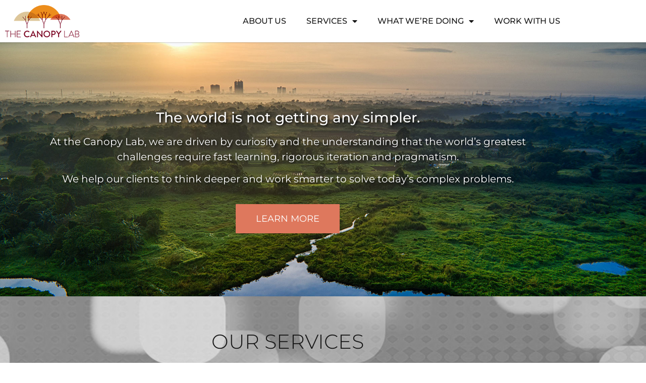

--- FILE ---
content_type: text/html; charset=UTF-8
request_url: https://www.thecanopylab.com/
body_size: 19950
content:
<!doctype html>
<html lang="en-US">
<head>
	<meta charset="UTF-8">
	<meta name="viewport" content="width=device-width, initial-scale=1">
	<link rel="profile" href="https://gmpg.org/xfn/11">
	<meta name='robots' content='index, follow, max-image-preview:large, max-snippet:-1, max-video-preview:-1' />

	<!-- This site is optimized with the Yoast SEO plugin v26.6 - https://yoast.com/wordpress/plugins/seo/ -->
	<title>Home - The Canopy Lab</title>
	<link rel="canonical" href="https://www.thecanopylab.com/" />
	<meta property="og:locale" content="en_US" />
	<meta property="og:type" content="website" />
	<meta property="og:title" content="Home - The Canopy Lab" />
	<meta property="og:description" content="The world is not getting any simpler. At the Canopy Lab, we are driven by curiosity and the understanding that the world’s greatest challenges require fast learning, rigorous iteration and pragmatism. We help our clients to think deeper and work smarter to solve today’s complex problems. LEARN MORE OUR SERVICES Strategic Consulting Research Evaluation MEL [&hellip;]" />
	<meta property="og:url" content="https://www.thecanopylab.com/" />
	<meta property="og:site_name" content="The Canopy Lab" />
	<meta property="article:modified_time" content="2024-08-27T20:21:32+00:00" />
	<meta property="og:image" content="https://www.thecanopylab.com/wp-content/uploads/2024/08/linkedin-canopy.webp" />
	<meta name="twitter:card" content="summary_large_image" />
	<script type="application/ld+json" class="yoast-schema-graph">{"@context":"https://schema.org","@graph":[{"@type":"WebPage","@id":"https://www.thecanopylab.com/","url":"https://www.thecanopylab.com/","name":"Home - The Canopy Lab","isPartOf":{"@id":"https://www.thecanopylab.com/#website"},"about":{"@id":"https://www.thecanopylab.com/#organization"},"primaryImageOfPage":{"@id":"https://www.thecanopylab.com/#primaryimage"},"image":{"@id":"https://www.thecanopylab.com/#primaryimage"},"thumbnailUrl":"https://www.thecanopylab.com/wp-content/uploads/2024/08/linkedin-canopy.webp","datePublished":"2022-12-07T01:52:25+00:00","dateModified":"2024-08-27T20:21:32+00:00","breadcrumb":{"@id":"https://www.thecanopylab.com/#breadcrumb"},"inLanguage":"en-US","potentialAction":[{"@type":"ReadAction","target":["https://www.thecanopylab.com/"]}]},{"@type":"ImageObject","inLanguage":"en-US","@id":"https://www.thecanopylab.com/#primaryimage","url":"https://www.thecanopylab.com/wp-content/uploads/2024/08/linkedin-canopy.webp","contentUrl":"https://www.thecanopylab.com/wp-content/uploads/2024/08/linkedin-canopy.webp","width":682,"height":207},{"@type":"BreadcrumbList","@id":"https://www.thecanopylab.com/#breadcrumb","itemListElement":[{"@type":"ListItem","position":1,"name":"Home"}]},{"@type":"WebSite","@id":"https://www.thecanopylab.com/#website","url":"https://www.thecanopylab.com/","name":"The Canopy Lab","description":"Solving complex problems that resist change","publisher":{"@id":"https://www.thecanopylab.com/#organization"},"potentialAction":[{"@type":"SearchAction","target":{"@type":"EntryPoint","urlTemplate":"https://www.thecanopylab.com/?s={search_term_string}"},"query-input":{"@type":"PropertyValueSpecification","valueRequired":true,"valueName":"search_term_string"}}],"inLanguage":"en-US"},{"@type":"Organization","@id":"https://www.thecanopylab.com/#organization","name":"The Canopy Lab","url":"https://www.thecanopylab.com/","logo":{"@type":"ImageObject","inLanguage":"en-US","@id":"https://www.thecanopylab.com/#/schema/logo/image/","url":"https://www.thecanopylab.com/wp-content/uploads/2019/10/the-canopy-lab-logo.png","contentUrl":"https://www.thecanopylab.com/wp-content/uploads/2019/10/the-canopy-lab-logo.png","width":229,"height":100,"caption":"The Canopy Lab"},"image":{"@id":"https://www.thecanopylab.com/#/schema/logo/image/"}}]}</script>
	<!-- / Yoast SEO plugin. -->


<link rel='dns-prefetch' href='//www.googletagmanager.com' />
<link rel="alternate" type="application/rss+xml" title="The Canopy Lab &raquo; Feed" href="https://www.thecanopylab.com/feed/" />
<link rel="alternate" type="application/rss+xml" title="The Canopy Lab &raquo; Comments Feed" href="https://www.thecanopylab.com/comments/feed/" />
<link rel="alternate" title="oEmbed (JSON)" type="application/json+oembed" href="https://www.thecanopylab.com/wp-json/oembed/1.0/embed?url=https%3A%2F%2Fwww.thecanopylab.com%2F" />
<link rel="alternate" title="oEmbed (XML)" type="text/xml+oembed" href="https://www.thecanopylab.com/wp-json/oembed/1.0/embed?url=https%3A%2F%2Fwww.thecanopylab.com%2F&#038;format=xml" />
<style id='wp-img-auto-sizes-contain-inline-css'>
img:is([sizes=auto i],[sizes^="auto," i]){contain-intrinsic-size:3000px 1500px}
/*# sourceURL=wp-img-auto-sizes-contain-inline-css */
</style>
<style id='wp-emoji-styles-inline-css'>

	img.wp-smiley, img.emoji {
		display: inline !important;
		border: none !important;
		box-shadow: none !important;
		height: 1em !important;
		width: 1em !important;
		margin: 0 0.07em !important;
		vertical-align: -0.1em !important;
		background: none !important;
		padding: 0 !important;
	}
/*# sourceURL=wp-emoji-styles-inline-css */
</style>
<link rel='stylesheet' id='jet-engine-frontend-css' href='https://www.thecanopylab.com/wp-content/plugins/jet-engine/assets/css/frontend.css?ver=3.8.1.1' media='all' />
<style id='global-styles-inline-css'>
:root{--wp--preset--aspect-ratio--square: 1;--wp--preset--aspect-ratio--4-3: 4/3;--wp--preset--aspect-ratio--3-4: 3/4;--wp--preset--aspect-ratio--3-2: 3/2;--wp--preset--aspect-ratio--2-3: 2/3;--wp--preset--aspect-ratio--16-9: 16/9;--wp--preset--aspect-ratio--9-16: 9/16;--wp--preset--color--black: #000000;--wp--preset--color--cyan-bluish-gray: #abb8c3;--wp--preset--color--white: #ffffff;--wp--preset--color--pale-pink: #f78da7;--wp--preset--color--vivid-red: #cf2e2e;--wp--preset--color--luminous-vivid-orange: #ff6900;--wp--preset--color--luminous-vivid-amber: #fcb900;--wp--preset--color--light-green-cyan: #7bdcb5;--wp--preset--color--vivid-green-cyan: #00d084;--wp--preset--color--pale-cyan-blue: #8ed1fc;--wp--preset--color--vivid-cyan-blue: #0693e3;--wp--preset--color--vivid-purple: #9b51e0;--wp--preset--gradient--vivid-cyan-blue-to-vivid-purple: linear-gradient(135deg,rgb(6,147,227) 0%,rgb(155,81,224) 100%);--wp--preset--gradient--light-green-cyan-to-vivid-green-cyan: linear-gradient(135deg,rgb(122,220,180) 0%,rgb(0,208,130) 100%);--wp--preset--gradient--luminous-vivid-amber-to-luminous-vivid-orange: linear-gradient(135deg,rgb(252,185,0) 0%,rgb(255,105,0) 100%);--wp--preset--gradient--luminous-vivid-orange-to-vivid-red: linear-gradient(135deg,rgb(255,105,0) 0%,rgb(207,46,46) 100%);--wp--preset--gradient--very-light-gray-to-cyan-bluish-gray: linear-gradient(135deg,rgb(238,238,238) 0%,rgb(169,184,195) 100%);--wp--preset--gradient--cool-to-warm-spectrum: linear-gradient(135deg,rgb(74,234,220) 0%,rgb(151,120,209) 20%,rgb(207,42,186) 40%,rgb(238,44,130) 60%,rgb(251,105,98) 80%,rgb(254,248,76) 100%);--wp--preset--gradient--blush-light-purple: linear-gradient(135deg,rgb(255,206,236) 0%,rgb(152,150,240) 100%);--wp--preset--gradient--blush-bordeaux: linear-gradient(135deg,rgb(254,205,165) 0%,rgb(254,45,45) 50%,rgb(107,0,62) 100%);--wp--preset--gradient--luminous-dusk: linear-gradient(135deg,rgb(255,203,112) 0%,rgb(199,81,192) 50%,rgb(65,88,208) 100%);--wp--preset--gradient--pale-ocean: linear-gradient(135deg,rgb(255,245,203) 0%,rgb(182,227,212) 50%,rgb(51,167,181) 100%);--wp--preset--gradient--electric-grass: linear-gradient(135deg,rgb(202,248,128) 0%,rgb(113,206,126) 100%);--wp--preset--gradient--midnight: linear-gradient(135deg,rgb(2,3,129) 0%,rgb(40,116,252) 100%);--wp--preset--font-size--small: 13px;--wp--preset--font-size--medium: 20px;--wp--preset--font-size--large: 36px;--wp--preset--font-size--x-large: 42px;--wp--preset--spacing--20: 0.44rem;--wp--preset--spacing--30: 0.67rem;--wp--preset--spacing--40: 1rem;--wp--preset--spacing--50: 1.5rem;--wp--preset--spacing--60: 2.25rem;--wp--preset--spacing--70: 3.38rem;--wp--preset--spacing--80: 5.06rem;--wp--preset--shadow--natural: 6px 6px 9px rgba(0, 0, 0, 0.2);--wp--preset--shadow--deep: 12px 12px 50px rgba(0, 0, 0, 0.4);--wp--preset--shadow--sharp: 6px 6px 0px rgba(0, 0, 0, 0.2);--wp--preset--shadow--outlined: 6px 6px 0px -3px rgb(255, 255, 255), 6px 6px rgb(0, 0, 0);--wp--preset--shadow--crisp: 6px 6px 0px rgb(0, 0, 0);}:root { --wp--style--global--content-size: 800px;--wp--style--global--wide-size: 1200px; }:where(body) { margin: 0; }.wp-site-blocks > .alignleft { float: left; margin-right: 2em; }.wp-site-blocks > .alignright { float: right; margin-left: 2em; }.wp-site-blocks > .aligncenter { justify-content: center; margin-left: auto; margin-right: auto; }:where(.wp-site-blocks) > * { margin-block-start: 24px; margin-block-end: 0; }:where(.wp-site-blocks) > :first-child { margin-block-start: 0; }:where(.wp-site-blocks) > :last-child { margin-block-end: 0; }:root { --wp--style--block-gap: 24px; }:root :where(.is-layout-flow) > :first-child{margin-block-start: 0;}:root :where(.is-layout-flow) > :last-child{margin-block-end: 0;}:root :where(.is-layout-flow) > *{margin-block-start: 24px;margin-block-end: 0;}:root :where(.is-layout-constrained) > :first-child{margin-block-start: 0;}:root :where(.is-layout-constrained) > :last-child{margin-block-end: 0;}:root :where(.is-layout-constrained) > *{margin-block-start: 24px;margin-block-end: 0;}:root :where(.is-layout-flex){gap: 24px;}:root :where(.is-layout-grid){gap: 24px;}.is-layout-flow > .alignleft{float: left;margin-inline-start: 0;margin-inline-end: 2em;}.is-layout-flow > .alignright{float: right;margin-inline-start: 2em;margin-inline-end: 0;}.is-layout-flow > .aligncenter{margin-left: auto !important;margin-right: auto !important;}.is-layout-constrained > .alignleft{float: left;margin-inline-start: 0;margin-inline-end: 2em;}.is-layout-constrained > .alignright{float: right;margin-inline-start: 2em;margin-inline-end: 0;}.is-layout-constrained > .aligncenter{margin-left: auto !important;margin-right: auto !important;}.is-layout-constrained > :where(:not(.alignleft):not(.alignright):not(.alignfull)){max-width: var(--wp--style--global--content-size);margin-left: auto !important;margin-right: auto !important;}.is-layout-constrained > .alignwide{max-width: var(--wp--style--global--wide-size);}body .is-layout-flex{display: flex;}.is-layout-flex{flex-wrap: wrap;align-items: center;}.is-layout-flex > :is(*, div){margin: 0;}body .is-layout-grid{display: grid;}.is-layout-grid > :is(*, div){margin: 0;}body{padding-top: 0px;padding-right: 0px;padding-bottom: 0px;padding-left: 0px;}a:where(:not(.wp-element-button)){text-decoration: underline;}:root :where(.wp-element-button, .wp-block-button__link){background-color: #32373c;border-width: 0;color: #fff;font-family: inherit;font-size: inherit;font-style: inherit;font-weight: inherit;letter-spacing: inherit;line-height: inherit;padding-top: calc(0.667em + 2px);padding-right: calc(1.333em + 2px);padding-bottom: calc(0.667em + 2px);padding-left: calc(1.333em + 2px);text-decoration: none;text-transform: inherit;}.has-black-color{color: var(--wp--preset--color--black) !important;}.has-cyan-bluish-gray-color{color: var(--wp--preset--color--cyan-bluish-gray) !important;}.has-white-color{color: var(--wp--preset--color--white) !important;}.has-pale-pink-color{color: var(--wp--preset--color--pale-pink) !important;}.has-vivid-red-color{color: var(--wp--preset--color--vivid-red) !important;}.has-luminous-vivid-orange-color{color: var(--wp--preset--color--luminous-vivid-orange) !important;}.has-luminous-vivid-amber-color{color: var(--wp--preset--color--luminous-vivid-amber) !important;}.has-light-green-cyan-color{color: var(--wp--preset--color--light-green-cyan) !important;}.has-vivid-green-cyan-color{color: var(--wp--preset--color--vivid-green-cyan) !important;}.has-pale-cyan-blue-color{color: var(--wp--preset--color--pale-cyan-blue) !important;}.has-vivid-cyan-blue-color{color: var(--wp--preset--color--vivid-cyan-blue) !important;}.has-vivid-purple-color{color: var(--wp--preset--color--vivid-purple) !important;}.has-black-background-color{background-color: var(--wp--preset--color--black) !important;}.has-cyan-bluish-gray-background-color{background-color: var(--wp--preset--color--cyan-bluish-gray) !important;}.has-white-background-color{background-color: var(--wp--preset--color--white) !important;}.has-pale-pink-background-color{background-color: var(--wp--preset--color--pale-pink) !important;}.has-vivid-red-background-color{background-color: var(--wp--preset--color--vivid-red) !important;}.has-luminous-vivid-orange-background-color{background-color: var(--wp--preset--color--luminous-vivid-orange) !important;}.has-luminous-vivid-amber-background-color{background-color: var(--wp--preset--color--luminous-vivid-amber) !important;}.has-light-green-cyan-background-color{background-color: var(--wp--preset--color--light-green-cyan) !important;}.has-vivid-green-cyan-background-color{background-color: var(--wp--preset--color--vivid-green-cyan) !important;}.has-pale-cyan-blue-background-color{background-color: var(--wp--preset--color--pale-cyan-blue) !important;}.has-vivid-cyan-blue-background-color{background-color: var(--wp--preset--color--vivid-cyan-blue) !important;}.has-vivid-purple-background-color{background-color: var(--wp--preset--color--vivid-purple) !important;}.has-black-border-color{border-color: var(--wp--preset--color--black) !important;}.has-cyan-bluish-gray-border-color{border-color: var(--wp--preset--color--cyan-bluish-gray) !important;}.has-white-border-color{border-color: var(--wp--preset--color--white) !important;}.has-pale-pink-border-color{border-color: var(--wp--preset--color--pale-pink) !important;}.has-vivid-red-border-color{border-color: var(--wp--preset--color--vivid-red) !important;}.has-luminous-vivid-orange-border-color{border-color: var(--wp--preset--color--luminous-vivid-orange) !important;}.has-luminous-vivid-amber-border-color{border-color: var(--wp--preset--color--luminous-vivid-amber) !important;}.has-light-green-cyan-border-color{border-color: var(--wp--preset--color--light-green-cyan) !important;}.has-vivid-green-cyan-border-color{border-color: var(--wp--preset--color--vivid-green-cyan) !important;}.has-pale-cyan-blue-border-color{border-color: var(--wp--preset--color--pale-cyan-blue) !important;}.has-vivid-cyan-blue-border-color{border-color: var(--wp--preset--color--vivid-cyan-blue) !important;}.has-vivid-purple-border-color{border-color: var(--wp--preset--color--vivid-purple) !important;}.has-vivid-cyan-blue-to-vivid-purple-gradient-background{background: var(--wp--preset--gradient--vivid-cyan-blue-to-vivid-purple) !important;}.has-light-green-cyan-to-vivid-green-cyan-gradient-background{background: var(--wp--preset--gradient--light-green-cyan-to-vivid-green-cyan) !important;}.has-luminous-vivid-amber-to-luminous-vivid-orange-gradient-background{background: var(--wp--preset--gradient--luminous-vivid-amber-to-luminous-vivid-orange) !important;}.has-luminous-vivid-orange-to-vivid-red-gradient-background{background: var(--wp--preset--gradient--luminous-vivid-orange-to-vivid-red) !important;}.has-very-light-gray-to-cyan-bluish-gray-gradient-background{background: var(--wp--preset--gradient--very-light-gray-to-cyan-bluish-gray) !important;}.has-cool-to-warm-spectrum-gradient-background{background: var(--wp--preset--gradient--cool-to-warm-spectrum) !important;}.has-blush-light-purple-gradient-background{background: var(--wp--preset--gradient--blush-light-purple) !important;}.has-blush-bordeaux-gradient-background{background: var(--wp--preset--gradient--blush-bordeaux) !important;}.has-luminous-dusk-gradient-background{background: var(--wp--preset--gradient--luminous-dusk) !important;}.has-pale-ocean-gradient-background{background: var(--wp--preset--gradient--pale-ocean) !important;}.has-electric-grass-gradient-background{background: var(--wp--preset--gradient--electric-grass) !important;}.has-midnight-gradient-background{background: var(--wp--preset--gradient--midnight) !important;}.has-small-font-size{font-size: var(--wp--preset--font-size--small) !important;}.has-medium-font-size{font-size: var(--wp--preset--font-size--medium) !important;}.has-large-font-size{font-size: var(--wp--preset--font-size--large) !important;}.has-x-large-font-size{font-size: var(--wp--preset--font-size--x-large) !important;}
:root :where(.wp-block-pullquote){font-size: 1.5em;line-height: 1.6;}
/*# sourceURL=global-styles-inline-css */
</style>
<link rel='stylesheet' id='hello-elementor-css' href='https://www.thecanopylab.com/wp-content/themes/hello-elementor/assets/css/reset.css?ver=3.4.5' media='all' />
<link rel='stylesheet' id='hello-elementor-theme-style-css' href='https://www.thecanopylab.com/wp-content/themes/hello-elementor/assets/css/theme.css?ver=3.4.5' media='all' />
<link rel='stylesheet' id='hello-elementor-header-footer-css' href='https://www.thecanopylab.com/wp-content/themes/hello-elementor/assets/css/header-footer.css?ver=3.4.5' media='all' />
<link rel='stylesheet' id='elementor-frontend-css' href='https://www.thecanopylab.com/wp-content/plugins/elementor/assets/css/frontend.min.css?ver=3.34.0' media='all' />
<link rel='stylesheet' id='elementor-post-1487-css' href='https://www.thecanopylab.com/wp-content/uploads/elementor/css/post-1487.css?ver=1768295723' media='all' />
<link rel='stylesheet' id='jet-theme-core-frontend-styles-css' href='https://www.thecanopylab.com/wp-content/plugins/jet-theme-core/assets/css/frontend.css?ver=2.3.1.1' media='all' />
<link rel='stylesheet' id='e-animation-grow-css' href='https://www.thecanopylab.com/wp-content/plugins/elementor/assets/lib/animations/styles/e-animation-grow.min.css?ver=3.34.0' media='all' />
<link rel='stylesheet' id='e-motion-fx-css' href='https://www.thecanopylab.com/wp-content/plugins/elementor-pro/assets/css/modules/motion-fx.min.css?ver=3.34.0' media='all' />
<link rel='stylesheet' id='widget-image-css' href='https://www.thecanopylab.com/wp-content/plugins/elementor/assets/css/widget-image.min.css?ver=3.34.0' media='all' />
<link rel='stylesheet' id='widget-nav-menu-css' href='https://www.thecanopylab.com/wp-content/plugins/elementor-pro/assets/css/widget-nav-menu.min.css?ver=3.34.0' media='all' />
<link rel='stylesheet' id='e-sticky-css' href='https://www.thecanopylab.com/wp-content/plugins/elementor-pro/assets/css/modules/sticky.min.css?ver=3.34.0' media='all' />
<link rel='stylesheet' id='widget-heading-css' href='https://www.thecanopylab.com/wp-content/plugins/elementor/assets/css/widget-heading.min.css?ver=3.34.0' media='all' />
<link rel='stylesheet' id='widget-icon-list-css' href='https://www.thecanopylab.com/wp-content/plugins/elementor/assets/css/widget-icon-list.min.css?ver=3.34.0' media='all' />
<link rel='stylesheet' id='widget-icon-box-css' href='https://www.thecanopylab.com/wp-content/plugins/elementor/assets/css/widget-icon-box.min.css?ver=3.34.0' media='all' />
<link rel='stylesheet' id='e-animation-fadeIn-css' href='https://www.thecanopylab.com/wp-content/plugins/elementor/assets/lib/animations/styles/fadeIn.min.css?ver=3.34.0' media='all' />
<link rel='stylesheet' id='widget-spacer-css' href='https://www.thecanopylab.com/wp-content/plugins/elementor/assets/css/widget-spacer.min.css?ver=3.34.0' media='all' />
<link rel='stylesheet' id='e-popup-css' href='https://www.thecanopylab.com/wp-content/plugins/elementor-pro/assets/css/conditionals/popup.min.css?ver=3.34.0' media='all' />
<link rel='stylesheet' id='jet-blocks-css' href='https://www.thecanopylab.com/wp-content/uploads/elementor/css/custom-jet-blocks.css?ver=1.3.22' media='all' />
<link rel='stylesheet' id='elementor-icons-css' href='https://www.thecanopylab.com/wp-content/plugins/elementor/assets/lib/eicons/css/elementor-icons.min.css?ver=5.45.0' media='all' />
<link rel='stylesheet' id='jet-blog-css' href='https://www.thecanopylab.com/wp-content/plugins/jet-blog/assets/css/jet-blog.css?ver=2.4.7.1' media='all' />
<link rel='stylesheet' id='jet-tabs-frontend-css' href='https://www.thecanopylab.com/wp-content/plugins/jet-tabs/assets/css/jet-tabs-frontend.css?ver=2.2.12.1' media='all' />
<link rel='stylesheet' id='swiper-css' href='https://www.thecanopylab.com/wp-content/plugins/elementor/assets/lib/swiper/v8/css/swiper.min.css?ver=8.4.5' media='all' />
<link rel='stylesheet' id='jet-tricks-frontend-css' href='https://www.thecanopylab.com/wp-content/plugins/jet-tricks/assets/css/jet-tricks-frontend.css?ver=1.5.9' media='all' />
<link rel='stylesheet' id='e-animation-fadeInUp-css' href='https://www.thecanopylab.com/wp-content/plugins/elementor/assets/lib/animations/styles/fadeInUp.min.css?ver=3.34.0' media='all' />
<link rel='stylesheet' id='e-animation-zoomIn-css' href='https://www.thecanopylab.com/wp-content/plugins/elementor/assets/lib/animations/styles/zoomIn.min.css?ver=3.34.0' media='all' />
<link rel='stylesheet' id='widget-divider-css' href='https://www.thecanopylab.com/wp-content/plugins/elementor/assets/css/widget-divider.min.css?ver=3.34.0' media='all' />
<link rel='stylesheet' id='widget-image-box-css' href='https://www.thecanopylab.com/wp-content/plugins/elementor/assets/css/widget-image-box.min.css?ver=3.34.0' media='all' />
<link rel='stylesheet' id='elementor-post-1587-css' href='https://www.thecanopylab.com/wp-content/uploads/elementor/css/post-1587.css?ver=1768295724' media='all' />
<link rel='stylesheet' id='elementor-post-3732-css' href='https://www.thecanopylab.com/wp-content/uploads/elementor/css/post-3732.css?ver=1768295724' media='all' />
<link rel='stylesheet' id='elementor-post-1559-css' href='https://www.thecanopylab.com/wp-content/uploads/elementor/css/post-1559.css?ver=1768295724' media='all' />
<link rel='stylesheet' id='elementor-post-1490-css' href='https://www.thecanopylab.com/wp-content/uploads/elementor/css/post-1490.css?ver=1768295724' media='all' />
<link rel='stylesheet' id='elementor-post-4022-css' href='https://www.thecanopylab.com/wp-content/uploads/elementor/css/post-4022.css?ver=1768295724' media='all' />
<link rel='stylesheet' id='elementor-post-3850-css' href='https://www.thecanopylab.com/wp-content/uploads/elementor/css/post-3850.css?ver=1768295724' media='all' />
<link rel='stylesheet' id='elementor-post-2899-css' href='https://www.thecanopylab.com/wp-content/uploads/elementor/css/post-2899.css?ver=1768295724' media='all' />
<link rel='stylesheet' id='jquery-chosen-css' href='https://www.thecanopylab.com/wp-content/plugins/jet-search/assets/lib/chosen/chosen.min.css?ver=1.8.7' media='all' />
<link rel='stylesheet' id='jet-search-css' href='https://www.thecanopylab.com/wp-content/plugins/jet-search/assets/css/jet-search.css?ver=3.5.16.1' media='all' />
<link rel='stylesheet' id='elementor-gf-local-montserrat-css' href='https://www.thecanopylab.com/wp-content/uploads/elementor/google-fonts/css/montserrat.css?ver=1744091674' media='all' />
<link rel='stylesheet' id='elementor-gf-local-montserratalternates-css' href='https://www.thecanopylab.com/wp-content/uploads/elementor/google-fonts/css/montserratalternates.css?ver=1744091683' media='all' />
<link rel='stylesheet' id='elementor-icons-shared-0-css' href='https://www.thecanopylab.com/wp-content/plugins/elementor/assets/lib/font-awesome/css/fontawesome.min.css?ver=5.15.3' media='all' />
<link rel='stylesheet' id='elementor-icons-fa-solid-css' href='https://www.thecanopylab.com/wp-content/plugins/elementor/assets/lib/font-awesome/css/solid.min.css?ver=5.15.3' media='all' />
<link rel='stylesheet' id='elementor-icons-fa-regular-css' href='https://www.thecanopylab.com/wp-content/plugins/elementor/assets/lib/font-awesome/css/regular.min.css?ver=5.15.3' media='all' />
<script src="https://www.thecanopylab.com/wp-includes/js/jquery/jquery.min.js?ver=3.7.1" id="jquery-core-js"></script>
<script src="https://www.thecanopylab.com/wp-includes/js/jquery/jquery-migrate.min.js?ver=3.4.1" id="jquery-migrate-js"></script>
<script src="https://www.thecanopylab.com/wp-includes/js/imagesloaded.min.js?ver=6.9" id="imagesLoaded-js"></script>

<!-- Google tag (gtag.js) snippet added by Site Kit -->
<!-- Google Analytics snippet added by Site Kit -->
<script src="https://www.googletagmanager.com/gtag/js?id=GT-TBNRK2M" id="google_gtagjs-js" async></script>
<script id="google_gtagjs-js-after">
window.dataLayer = window.dataLayer || [];function gtag(){dataLayer.push(arguments);}
gtag("set","linker",{"domains":["www.thecanopylab.com"]});
gtag("js", new Date());
gtag("set", "developer_id.dZTNiMT", true);
gtag("config", "GT-TBNRK2M");
//# sourceURL=google_gtagjs-js-after
</script>
<link rel="https://api.w.org/" href="https://www.thecanopylab.com/wp-json/" /><link rel="alternate" title="JSON" type="application/json" href="https://www.thecanopylab.com/wp-json/wp/v2/pages/1587" /><link rel="EditURI" type="application/rsd+xml" title="RSD" href="https://www.thecanopylab.com/xmlrpc.php?rsd" />
<meta name="generator" content="WordPress 6.9" />
<link rel='shortlink' href='https://www.thecanopylab.com/' />
<meta name="generator" content="Site Kit by Google 1.170.0" /><meta name="generator" content="Elementor 3.34.0; features: additional_custom_breakpoints; settings: css_print_method-external, google_font-enabled, font_display-swap">
			<style>
				.e-con.e-parent:nth-of-type(n+4):not(.e-lazyloaded):not(.e-no-lazyload),
				.e-con.e-parent:nth-of-type(n+4):not(.e-lazyloaded):not(.e-no-lazyload) * {
					background-image: none !important;
				}
				@media screen and (max-height: 1024px) {
					.e-con.e-parent:nth-of-type(n+3):not(.e-lazyloaded):not(.e-no-lazyload),
					.e-con.e-parent:nth-of-type(n+3):not(.e-lazyloaded):not(.e-no-lazyload) * {
						background-image: none !important;
					}
				}
				@media screen and (max-height: 640px) {
					.e-con.e-parent:nth-of-type(n+2):not(.e-lazyloaded):not(.e-no-lazyload),
					.e-con.e-parent:nth-of-type(n+2):not(.e-lazyloaded):not(.e-no-lazyload) * {
						background-image: none !important;
					}
				}
			</style>
			<link rel="icon" href="https://www.thecanopylab.com/wp-content/uploads/2019/11/cropped-favicon-32x32.png" sizes="32x32" />
<link rel="icon" href="https://www.thecanopylab.com/wp-content/uploads/2019/11/cropped-favicon-192x192.png" sizes="192x192" />
<link rel="apple-touch-icon" href="https://www.thecanopylab.com/wp-content/uploads/2019/11/cropped-favicon-180x180.png" />
<meta name="msapplication-TileImage" content="https://www.thecanopylab.com/wp-content/uploads/2019/11/cropped-favicon-270x270.png" />
</head>
<body class="home wp-singular page-template page-template-elementor_header_footer page page-id-1587 wp-custom-logo wp-embed-responsive wp-theme-hello-elementor eio-default hello-elementor-default elementor-default elementor-template-full-width elementor-kit-1487 elementor-page elementor-page-1587">


<a class="skip-link screen-reader-text" href="#content">Skip to content</a>

		<header data-elementor-type="header" data-elementor-id="1559" class="elementor elementor-1559 elementor-location-header" data-elementor-post-type="elementor_library">
					<section class="elementor-section elementor-top-section elementor-element elementor-element-5dc7dfd elementor-section-boxed elementor-section-height-default elementor-section-height-default" data-id="5dc7dfd" data-element_type="section" data-settings="{&quot;background_background&quot;:&quot;classic&quot;,&quot;sticky&quot;:&quot;top&quot;,&quot;jet_parallax_layout_list&quot;:[],&quot;sticky_on&quot;:[&quot;desktop&quot;,&quot;tablet&quot;,&quot;mobile&quot;],&quot;sticky_offset&quot;:0,&quot;sticky_effects_offset&quot;:0,&quot;sticky_anchor_link_offset&quot;:0}">
						<div class="elementor-container elementor-column-gap-default">
					<div class="elementor-column elementor-col-50 elementor-top-column elementor-element elementor-element-fc0c1e3" data-id="fc0c1e3" data-element_type="column" data-settings="{&quot;motion_fx_motion_fx_scrolling&quot;:&quot;yes&quot;,&quot;motion_fx_range&quot;:&quot;page&quot;,&quot;motion_fx_devices&quot;:[&quot;desktop&quot;,&quot;tablet&quot;,&quot;mobile&quot;]}">
			<div class="elementor-widget-wrap elementor-element-populated">
						<div class="elementor-element elementor-element-8c9aa55 elementor-widget elementor-widget-theme-site-logo elementor-widget-image" data-id="8c9aa55" data-element_type="widget" data-settings="{&quot;motion_fx_motion_fx_scrolling&quot;:&quot;yes&quot;,&quot;motion_fx_range&quot;:&quot;page&quot;,&quot;motion_fx_devices&quot;:[&quot;desktop&quot;,&quot;tablet&quot;,&quot;mobile&quot;]}" data-widget_type="theme-site-logo.default">
				<div class="elementor-widget-container">
											<a href="https://www.thecanopylab.com">
			<img width="229" height="100" src="https://www.thecanopylab.com/wp-content/uploads/2019/10/the-canopy-lab-logo.png" class="elementor-animation-grow attachment-full size-full wp-image-14" alt="" />				</a>
											</div>
				</div>
					</div>
		</div>
				<div class="elementor-column elementor-col-50 elementor-top-column elementor-element elementor-element-4172cfe" data-id="4172cfe" data-element_type="column">
			<div class="elementor-widget-wrap elementor-element-populated">
						<div class="elementor-element elementor-element-dc25b8a elementor-nav-menu__align-end elementor-nav-menu--stretch elementor-widget-mobile__width-initial elementor-fixed elementor-hidden-desktop elementor-hidden-tablet elementor-nav-menu--dropdown-tablet elementor-nav-menu__text-align-aside elementor-nav-menu--toggle elementor-nav-menu--burger elementor-widget elementor-widget-nav-menu" data-id="dc25b8a" data-element_type="widget" data-settings="{&quot;full_width&quot;:&quot;stretch&quot;,&quot;_position&quot;:&quot;fixed&quot;,&quot;layout&quot;:&quot;horizontal&quot;,&quot;submenu_icon&quot;:{&quot;value&quot;:&quot;&lt;i class=\&quot;fas fa-caret-down\&quot; aria-hidden=\&quot;true\&quot;&gt;&lt;\/i&gt;&quot;,&quot;library&quot;:&quot;fa-solid&quot;},&quot;toggle&quot;:&quot;burger&quot;}" data-widget_type="nav-menu.default">
				<div class="elementor-widget-container">
								<nav aria-label="Menu" class="elementor-nav-menu--main elementor-nav-menu__container elementor-nav-menu--layout-horizontal e--pointer-none">
				<ul id="menu-1-dc25b8a" class="elementor-nav-menu"><li class="menu-item menu-item-type-post_type menu-item-object-page menu-item-1667"><a href="https://www.thecanopylab.com/about/" class="elementor-item">About Us</a></li>
<li class="menu-item menu-item-type-post_type menu-item-object-page menu-item-has-children menu-item-1798"><a href="https://www.thecanopylab.com/services/" class="elementor-item">Services</a>
<ul class="sub-menu elementor-nav-menu--dropdown">
	<li class="menu-item menu-item-type-custom menu-item-object-custom menu-item-3655"><a href="https://www.thecanopylab.com/services/" class="elementor-sub-item">Strategic Consulting</a></li>
	<li class="menu-item menu-item-type-custom menu-item-object-custom menu-item-3656"><a href="https://www.thecanopylab.com/services#research" class="elementor-sub-item elementor-item-anchor">Research</a></li>
	<li class="menu-item menu-item-type-custom menu-item-object-custom menu-item-3657"><a href="https://www.thecanopylab.com/services#Elavuation" class="elementor-sub-item elementor-item-anchor">Evaluation</a></li>
	<li class="menu-item menu-item-type-custom menu-item-object-custom menu-item-3658"><a href="https://www.thecanopylab.com/services#mel" class="elementor-sub-item elementor-item-anchor">MEL Systems</a></li>
	<li class="menu-item menu-item-type-custom menu-item-object-custom menu-item-3659"><a href="https://www.thecanopylab.com/services#training" class="elementor-sub-item elementor-item-anchor">Training and Coaching</a></li>
	<li class="menu-item menu-item-type-custom menu-item-object-custom menu-item-3660"><a href="https://www.thecanopylab.com/services#impact" class="elementor-sub-item elementor-item-anchor">Impact Investing Services</a></li>
</ul>
</li>
<li class="menu-item menu-item-type-custom menu-item-object-custom menu-item-has-children menu-item-3249"><a href="#" class="elementor-item elementor-item-anchor">What We&#8217;re Doing</a>
<ul class="sub-menu elementor-nav-menu--dropdown">
	<li class="menu-item menu-item-type-post_type menu-item-object-page menu-item-2032"><a href="https://www.thecanopylab.com/what-were-writing/" class="elementor-sub-item">All Articles &#038; Initiatives</a></li>
	<li class="menu-item menu-item-type-post_type menu-item-object-page menu-item-2314"><a href="https://www.thecanopylab.com/what-were-writing/the-canopy-cut/" class="elementor-sub-item">The Canopy Cut</a></li>
	<li class="menu-item menu-item-type-post_type menu-item-object-page menu-item-2313"><a href="https://www.thecanopylab.com/what-were-writing/inclusion-and-leadership-series/" class="elementor-sub-item">Inclusion and Leadership Series</a></li>
	<li class="menu-item menu-item-type-post_type menu-item-object-page menu-item-3947"><a href="https://www.thecanopylab.com/what-were-writing/green-avengers-resource/" class="elementor-sub-item">Green Avengers Resources</a></li>
</ul>
</li>
<li class="menu-item menu-item-type-post_type menu-item-object-page menu-item-1797"><a href="https://www.thecanopylab.com/work-with-us/" class="elementor-item">Work With Us</a></li>
</ul>			</nav>
					<div class="elementor-menu-toggle" role="button" tabindex="0" aria-label="Menu Toggle" aria-expanded="false">
			<i aria-hidden="true" role="presentation" class="elementor-menu-toggle__icon--open eicon-menu-bar"></i><i aria-hidden="true" role="presentation" class="elementor-menu-toggle__icon--close eicon-close"></i>		</div>
					<nav class="elementor-nav-menu--dropdown elementor-nav-menu__container" aria-hidden="true">
				<ul id="menu-2-dc25b8a" class="elementor-nav-menu"><li class="menu-item menu-item-type-post_type menu-item-object-page menu-item-1667"><a href="https://www.thecanopylab.com/about/" class="elementor-item" tabindex="-1">About Us</a></li>
<li class="menu-item menu-item-type-post_type menu-item-object-page menu-item-has-children menu-item-1798"><a href="https://www.thecanopylab.com/services/" class="elementor-item" tabindex="-1">Services</a>
<ul class="sub-menu elementor-nav-menu--dropdown">
	<li class="menu-item menu-item-type-custom menu-item-object-custom menu-item-3655"><a href="https://www.thecanopylab.com/services/" class="elementor-sub-item" tabindex="-1">Strategic Consulting</a></li>
	<li class="menu-item menu-item-type-custom menu-item-object-custom menu-item-3656"><a href="https://www.thecanopylab.com/services#research" class="elementor-sub-item elementor-item-anchor" tabindex="-1">Research</a></li>
	<li class="menu-item menu-item-type-custom menu-item-object-custom menu-item-3657"><a href="https://www.thecanopylab.com/services#Elavuation" class="elementor-sub-item elementor-item-anchor" tabindex="-1">Evaluation</a></li>
	<li class="menu-item menu-item-type-custom menu-item-object-custom menu-item-3658"><a href="https://www.thecanopylab.com/services#mel" class="elementor-sub-item elementor-item-anchor" tabindex="-1">MEL Systems</a></li>
	<li class="menu-item menu-item-type-custom menu-item-object-custom menu-item-3659"><a href="https://www.thecanopylab.com/services#training" class="elementor-sub-item elementor-item-anchor" tabindex="-1">Training and Coaching</a></li>
	<li class="menu-item menu-item-type-custom menu-item-object-custom menu-item-3660"><a href="https://www.thecanopylab.com/services#impact" class="elementor-sub-item elementor-item-anchor" tabindex="-1">Impact Investing Services</a></li>
</ul>
</li>
<li class="menu-item menu-item-type-custom menu-item-object-custom menu-item-has-children menu-item-3249"><a href="#" class="elementor-item elementor-item-anchor" tabindex="-1">What We&#8217;re Doing</a>
<ul class="sub-menu elementor-nav-menu--dropdown">
	<li class="menu-item menu-item-type-post_type menu-item-object-page menu-item-2032"><a href="https://www.thecanopylab.com/what-were-writing/" class="elementor-sub-item" tabindex="-1">All Articles &#038; Initiatives</a></li>
	<li class="menu-item menu-item-type-post_type menu-item-object-page menu-item-2314"><a href="https://www.thecanopylab.com/what-were-writing/the-canopy-cut/" class="elementor-sub-item" tabindex="-1">The Canopy Cut</a></li>
	<li class="menu-item menu-item-type-post_type menu-item-object-page menu-item-2313"><a href="https://www.thecanopylab.com/what-were-writing/inclusion-and-leadership-series/" class="elementor-sub-item" tabindex="-1">Inclusion and Leadership Series</a></li>
	<li class="menu-item menu-item-type-post_type menu-item-object-page menu-item-3947"><a href="https://www.thecanopylab.com/what-were-writing/green-avengers-resource/" class="elementor-sub-item" tabindex="-1">Green Avengers Resources</a></li>
</ul>
</li>
<li class="menu-item menu-item-type-post_type menu-item-object-page menu-item-1797"><a href="https://www.thecanopylab.com/work-with-us/" class="elementor-item" tabindex="-1">Work With Us</a></li>
</ul>			</nav>
						</div>
				</div>
				<div class="elementor-element elementor-element-c877800 elementor-nav-menu__align-end elementor-nav-menu--stretch elementor-widget-mobile__width-initial elementor-hidden-mobile elementor-nav-menu--dropdown-tablet elementor-nav-menu__text-align-aside elementor-nav-menu--toggle elementor-nav-menu--burger elementor-widget elementor-widget-nav-menu" data-id="c877800" data-element_type="widget" data-settings="{&quot;full_width&quot;:&quot;stretch&quot;,&quot;layout&quot;:&quot;horizontal&quot;,&quot;submenu_icon&quot;:{&quot;value&quot;:&quot;&lt;i class=\&quot;fas fa-caret-down\&quot; aria-hidden=\&quot;true\&quot;&gt;&lt;\/i&gt;&quot;,&quot;library&quot;:&quot;fa-solid&quot;},&quot;toggle&quot;:&quot;burger&quot;}" data-widget_type="nav-menu.default">
				<div class="elementor-widget-container">
								<nav aria-label="Menu" class="elementor-nav-menu--main elementor-nav-menu__container elementor-nav-menu--layout-horizontal e--pointer-none">
				<ul id="menu-1-c877800" class="elementor-nav-menu"><li class="menu-item menu-item-type-post_type menu-item-object-page menu-item-1667"><a href="https://www.thecanopylab.com/about/" class="elementor-item">About Us</a></li>
<li class="menu-item menu-item-type-post_type menu-item-object-page menu-item-has-children menu-item-1798"><a href="https://www.thecanopylab.com/services/" class="elementor-item">Services</a>
<ul class="sub-menu elementor-nav-menu--dropdown">
	<li class="menu-item menu-item-type-custom menu-item-object-custom menu-item-3655"><a href="https://www.thecanopylab.com/services/" class="elementor-sub-item">Strategic Consulting</a></li>
	<li class="menu-item menu-item-type-custom menu-item-object-custom menu-item-3656"><a href="https://www.thecanopylab.com/services#research" class="elementor-sub-item elementor-item-anchor">Research</a></li>
	<li class="menu-item menu-item-type-custom menu-item-object-custom menu-item-3657"><a href="https://www.thecanopylab.com/services#Elavuation" class="elementor-sub-item elementor-item-anchor">Evaluation</a></li>
	<li class="menu-item menu-item-type-custom menu-item-object-custom menu-item-3658"><a href="https://www.thecanopylab.com/services#mel" class="elementor-sub-item elementor-item-anchor">MEL Systems</a></li>
	<li class="menu-item menu-item-type-custom menu-item-object-custom menu-item-3659"><a href="https://www.thecanopylab.com/services#training" class="elementor-sub-item elementor-item-anchor">Training and Coaching</a></li>
	<li class="menu-item menu-item-type-custom menu-item-object-custom menu-item-3660"><a href="https://www.thecanopylab.com/services#impact" class="elementor-sub-item elementor-item-anchor">Impact Investing Services</a></li>
</ul>
</li>
<li class="menu-item menu-item-type-custom menu-item-object-custom menu-item-has-children menu-item-3249"><a href="#" class="elementor-item elementor-item-anchor">What We&#8217;re Doing</a>
<ul class="sub-menu elementor-nav-menu--dropdown">
	<li class="menu-item menu-item-type-post_type menu-item-object-page menu-item-2032"><a href="https://www.thecanopylab.com/what-were-writing/" class="elementor-sub-item">All Articles &#038; Initiatives</a></li>
	<li class="menu-item menu-item-type-post_type menu-item-object-page menu-item-2314"><a href="https://www.thecanopylab.com/what-were-writing/the-canopy-cut/" class="elementor-sub-item">The Canopy Cut</a></li>
	<li class="menu-item menu-item-type-post_type menu-item-object-page menu-item-2313"><a href="https://www.thecanopylab.com/what-were-writing/inclusion-and-leadership-series/" class="elementor-sub-item">Inclusion and Leadership Series</a></li>
	<li class="menu-item menu-item-type-post_type menu-item-object-page menu-item-3947"><a href="https://www.thecanopylab.com/what-were-writing/green-avengers-resource/" class="elementor-sub-item">Green Avengers Resources</a></li>
</ul>
</li>
<li class="menu-item menu-item-type-post_type menu-item-object-page menu-item-1797"><a href="https://www.thecanopylab.com/work-with-us/" class="elementor-item">Work With Us</a></li>
</ul>			</nav>
					<div class="elementor-menu-toggle" role="button" tabindex="0" aria-label="Menu Toggle" aria-expanded="false">
			<i aria-hidden="true" role="presentation" class="elementor-menu-toggle__icon--open eicon-menu-bar"></i><i aria-hidden="true" role="presentation" class="elementor-menu-toggle__icon--close eicon-close"></i>		</div>
					<nav class="elementor-nav-menu--dropdown elementor-nav-menu__container" aria-hidden="true">
				<ul id="menu-2-c877800" class="elementor-nav-menu"><li class="menu-item menu-item-type-post_type menu-item-object-page menu-item-1667"><a href="https://www.thecanopylab.com/about/" class="elementor-item" tabindex="-1">About Us</a></li>
<li class="menu-item menu-item-type-post_type menu-item-object-page menu-item-has-children menu-item-1798"><a href="https://www.thecanopylab.com/services/" class="elementor-item" tabindex="-1">Services</a>
<ul class="sub-menu elementor-nav-menu--dropdown">
	<li class="menu-item menu-item-type-custom menu-item-object-custom menu-item-3655"><a href="https://www.thecanopylab.com/services/" class="elementor-sub-item" tabindex="-1">Strategic Consulting</a></li>
	<li class="menu-item menu-item-type-custom menu-item-object-custom menu-item-3656"><a href="https://www.thecanopylab.com/services#research" class="elementor-sub-item elementor-item-anchor" tabindex="-1">Research</a></li>
	<li class="menu-item menu-item-type-custom menu-item-object-custom menu-item-3657"><a href="https://www.thecanopylab.com/services#Elavuation" class="elementor-sub-item elementor-item-anchor" tabindex="-1">Evaluation</a></li>
	<li class="menu-item menu-item-type-custom menu-item-object-custom menu-item-3658"><a href="https://www.thecanopylab.com/services#mel" class="elementor-sub-item elementor-item-anchor" tabindex="-1">MEL Systems</a></li>
	<li class="menu-item menu-item-type-custom menu-item-object-custom menu-item-3659"><a href="https://www.thecanopylab.com/services#training" class="elementor-sub-item elementor-item-anchor" tabindex="-1">Training and Coaching</a></li>
	<li class="menu-item menu-item-type-custom menu-item-object-custom menu-item-3660"><a href="https://www.thecanopylab.com/services#impact" class="elementor-sub-item elementor-item-anchor" tabindex="-1">Impact Investing Services</a></li>
</ul>
</li>
<li class="menu-item menu-item-type-custom menu-item-object-custom menu-item-has-children menu-item-3249"><a href="#" class="elementor-item elementor-item-anchor" tabindex="-1">What We&#8217;re Doing</a>
<ul class="sub-menu elementor-nav-menu--dropdown">
	<li class="menu-item menu-item-type-post_type menu-item-object-page menu-item-2032"><a href="https://www.thecanopylab.com/what-were-writing/" class="elementor-sub-item" tabindex="-1">All Articles &#038; Initiatives</a></li>
	<li class="menu-item menu-item-type-post_type menu-item-object-page menu-item-2314"><a href="https://www.thecanopylab.com/what-were-writing/the-canopy-cut/" class="elementor-sub-item" tabindex="-1">The Canopy Cut</a></li>
	<li class="menu-item menu-item-type-post_type menu-item-object-page menu-item-2313"><a href="https://www.thecanopylab.com/what-were-writing/inclusion-and-leadership-series/" class="elementor-sub-item" tabindex="-1">Inclusion and Leadership Series</a></li>
	<li class="menu-item menu-item-type-post_type menu-item-object-page menu-item-3947"><a href="https://www.thecanopylab.com/what-were-writing/green-avengers-resource/" class="elementor-sub-item" tabindex="-1">Green Avengers Resources</a></li>
</ul>
</li>
<li class="menu-item menu-item-type-post_type menu-item-object-page menu-item-1797"><a href="https://www.thecanopylab.com/work-with-us/" class="elementor-item" tabindex="-1">Work With Us</a></li>
</ul>			</nav>
						</div>
				</div>
					</div>
		</div>
					</div>
		</section>
				</header>
				<div data-elementor-type="wp-page" data-elementor-id="1587" class="elementor elementor-1587" data-elementor-post-type="page">
						<section class="elementor-section elementor-top-section elementor-element elementor-element-ff04a6c elementor-section-boxed elementor-section-height-default elementor-section-height-default elementor-invisible" data-id="ff04a6c" data-element_type="section" data-settings="{&quot;background_background&quot;:&quot;classic&quot;,&quot;animation&quot;:&quot;fadeIn&quot;,&quot;jet_parallax_layout_list&quot;:[]}">
							<div class="elementor-background-overlay"></div>
							<div class="elementor-container elementor-column-gap-default">
					<div class="elementor-column elementor-col-100 elementor-top-column elementor-element elementor-element-0d05215" data-id="0d05215" data-element_type="column">
			<div class="elementor-widget-wrap elementor-element-populated">
						<section class="elementor-section elementor-inner-section elementor-element elementor-element-67a251b elementor-section-boxed elementor-section-height-default elementor-section-height-default" data-id="67a251b" data-element_type="section" data-settings="{&quot;jet_parallax_layout_list&quot;:[]}">
						<div class="elementor-container elementor-column-gap-default">
					<div class="elementor-column elementor-col-100 elementor-inner-column elementor-element elementor-element-e5365e3" data-id="e5365e3" data-element_type="column">
			<div class="elementor-widget-wrap elementor-element-populated">
						<div class="elementor-element elementor-element-bd0ef8d elementor-widget elementor-widget-text-editor" data-id="bd0ef8d" data-element_type="widget" data-widget_type="text-editor.default">
				<div class="elementor-widget-container">
									<h3>The world is not getting any simpler.</h3><p>At the Canopy Lab, we are driven by curiosity and the understanding that the world’s greatest challenges require fast learning, rigorous iteration and pragmatism.</p><p>We help our clients to think deeper and work smarter to solve today’s complex problems.</p>								</div>
				</div>
				<div class="elementor-element elementor-element-df38124 elementor-align-center elementor-widget elementor-widget-button" data-id="df38124" data-element_type="widget" data-widget_type="button.default">
				<div class="elementor-widget-container">
									<div class="elementor-button-wrapper">
					<a class="elementor-button elementor-button-link elementor-size-lg" href="https://www.thecanopylab.com/about/">
						<span class="elementor-button-content-wrapper">
									<span class="elementor-button-text">LEARN MORE</span>
					</span>
					</a>
				</div>
								</div>
				</div>
					</div>
		</div>
					</div>
		</section>
					</div>
		</div>
					</div>
		</section>
				<section class="elementor-section elementor-top-section elementor-element elementor-element-d133e6c elementor-section-boxed elementor-section-height-default elementor-section-height-default elementor-invisible" data-id="d133e6c" data-element_type="section" data-settings="{&quot;background_background&quot;:&quot;classic&quot;,&quot;animation&quot;:&quot;fadeIn&quot;,&quot;jet_parallax_layout_list&quot;:[]}">
							<div class="elementor-background-overlay"></div>
							<div class="elementor-container elementor-column-gap-default">
					<div class="elementor-column elementor-col-100 elementor-top-column elementor-element elementor-element-5b20777" data-id="5b20777" data-element_type="column">
			<div class="elementor-widget-wrap elementor-element-populated">
						<section class="elementor-section elementor-inner-section elementor-element elementor-element-9c57c50 elementor-section-boxed elementor-section-height-default elementor-section-height-default" data-id="9c57c50" data-element_type="section" data-settings="{&quot;jet_parallax_layout_list&quot;:[]}">
						<div class="elementor-container elementor-column-gap-default">
					<div class="elementor-column elementor-col-100 elementor-inner-column elementor-element elementor-element-a2f07c3" data-id="a2f07c3" data-element_type="column">
			<div class="elementor-widget-wrap elementor-element-populated">
						<div class="elementor-element elementor-element-ca861bc elementor-invisible elementor-widget elementor-widget-heading" data-id="ca861bc" data-element_type="widget" data-settings="{&quot;_animation&quot;:&quot;fadeInUp&quot;}" data-widget_type="heading.default">
				<div class="elementor-widget-container">
					<h1 class="elementor-heading-title elementor-size-default">OUR SERVICES</h1>				</div>
				</div>
				<div class="elementor-element elementor-element-2d9cc5d elementor-widget-divider--view-line elementor-invisible elementor-widget elementor-widget-divider" data-id="2d9cc5d" data-element_type="widget" data-settings="{&quot;_animation&quot;:&quot;zoomIn&quot;}" data-widget_type="divider.default">
				<div class="elementor-widget-container">
							<div class="elementor-divider">
			<span class="elementor-divider-separator">
						</span>
		</div>
						</div>
				</div>
					</div>
		</div>
					</div>
		</section>
				<section class="elementor-section elementor-inner-section elementor-element elementor-element-835373f elementor-section-boxed elementor-section-height-default elementor-section-height-default" data-id="835373f" data-element_type="section" data-settings="{&quot;jet_parallax_layout_list&quot;:[]}">
						<div class="elementor-container elementor-column-gap-default">
					<div class="elementor-column elementor-col-33 elementor-inner-column elementor-element elementor-element-51f272a" data-id="51f272a" data-element_type="column">
			<div class="elementor-widget-wrap elementor-element-populated">
						<div class="elementor-element elementor-element-815d5de elementor-view-default elementor-position-block-start elementor-mobile-position-block-start elementor-widget elementor-widget-icon-box" data-id="815d5de" data-element_type="widget" data-widget_type="icon-box.default">
				<div class="elementor-widget-container">
							<div class="elementor-icon-box-wrapper">

						<div class="elementor-icon-box-icon">
				<a href="https://www.thecanopylab.com/services/" class="elementor-icon" tabindex="-1" aria-label="Strategic Consulting">
				<i aria-hidden="true" class="fas fa-map-signs"></i>				</a>
			</div>
			
						<div class="elementor-icon-box-content">

									<h3 class="elementor-icon-box-title">
						<a href="https://www.thecanopylab.com/services/" >
							Strategic Consulting						</a>
					</h3>
				
				
			</div>
			
		</div>
						</div>
				</div>
					</div>
		</div>
				<div class="elementor-column elementor-col-33 elementor-inner-column elementor-element elementor-element-3f1c248" data-id="3f1c248" data-element_type="column">
			<div class="elementor-widget-wrap elementor-element-populated">
						<div class="elementor-element elementor-element-9c87da8 elementor-view-default elementor-position-block-start elementor-mobile-position-block-start elementor-widget elementor-widget-icon-box" data-id="9c87da8" data-element_type="widget" data-widget_type="icon-box.default">
				<div class="elementor-widget-container">
							<div class="elementor-icon-box-wrapper">

						<div class="elementor-icon-box-icon">
				<a href="https://www.thecanopylab.com/services#research" class="elementor-icon" tabindex="-1" aria-label=" Research">
				<i aria-hidden="true" class="fas fa-search"></i>				</a>
			</div>
			
						<div class="elementor-icon-box-content">

									<h3 class="elementor-icon-box-title">
						<a href="https://www.thecanopylab.com/services#research" >
							 Research						</a>
					</h3>
				
				
			</div>
			
		</div>
						</div>
				</div>
					</div>
		</div>
				<div class="elementor-column elementor-col-33 elementor-inner-column elementor-element elementor-element-8739ac5" data-id="8739ac5" data-element_type="column">
			<div class="elementor-widget-wrap elementor-element-populated">
						<div class="elementor-element elementor-element-8e69994 elementor-view-default elementor-position-block-start elementor-mobile-position-block-start elementor-widget elementor-widget-icon-box" data-id="8e69994" data-element_type="widget" data-widget_type="icon-box.default">
				<div class="elementor-widget-container">
							<div class="elementor-icon-box-wrapper">

						<div class="elementor-icon-box-icon">
				<a href="https://www.thecanopylab.com/services#Elavuation" class="elementor-icon" tabindex="-1" aria-label="Evaluation">
				<i aria-hidden="true" class="far fa-compass"></i>				</a>
			</div>
			
						<div class="elementor-icon-box-content">

									<h3 class="elementor-icon-box-title">
						<a href="https://www.thecanopylab.com/services#Elavuation" >
							Evaluation						</a>
					</h3>
				
				
			</div>
			
		</div>
						</div>
				</div>
					</div>
		</div>
					</div>
		</section>
				<section class="elementor-section elementor-inner-section elementor-element elementor-element-a4f27c9 elementor-section-boxed elementor-section-height-default elementor-section-height-default" data-id="a4f27c9" data-element_type="section" data-settings="{&quot;jet_parallax_layout_list&quot;:[]}">
						<div class="elementor-container elementor-column-gap-default">
					<div class="elementor-column elementor-col-33 elementor-inner-column elementor-element elementor-element-43b7170" data-id="43b7170" data-element_type="column">
			<div class="elementor-widget-wrap elementor-element-populated">
						<div class="elementor-element elementor-element-10c6a0f elementor-view-default elementor-position-block-start elementor-mobile-position-block-start elementor-widget elementor-widget-icon-box" data-id="10c6a0f" data-element_type="widget" data-widget_type="icon-box.default">
				<div class="elementor-widget-container">
							<div class="elementor-icon-box-wrapper">

						<div class="elementor-icon-box-icon">
				<a href="https://www.thecanopylab.com/services#mel" class="elementor-icon" tabindex="-1" aria-label="MEL Systems">
				<i aria-hidden="true" class="fas fa-sliders-h"></i>				</a>
			</div>
			
						<div class="elementor-icon-box-content">

									<h3 class="elementor-icon-box-title">
						<a href="https://www.thecanopylab.com/services#mel" >
							MEL Systems						</a>
					</h3>
				
				
			</div>
			
		</div>
						</div>
				</div>
					</div>
		</div>
				<div class="elementor-column elementor-col-33 elementor-inner-column elementor-element elementor-element-2ea0a71" data-id="2ea0a71" data-element_type="column">
			<div class="elementor-widget-wrap elementor-element-populated">
						<div class="elementor-element elementor-element-c654865 elementor-view-default elementor-position-block-start elementor-mobile-position-block-start elementor-widget elementor-widget-icon-box" data-id="c654865" data-element_type="widget" data-widget_type="icon-box.default">
				<div class="elementor-widget-container">
							<div class="elementor-icon-box-wrapper">

						<div class="elementor-icon-box-icon">
				<a href="https://www.thecanopylab.com/services#training" class="elementor-icon" tabindex="-1" aria-label="Training and Coaching">
				<i aria-hidden="true" class="fas fa-mountain"></i>				</a>
			</div>
			
						<div class="elementor-icon-box-content">

									<h3 class="elementor-icon-box-title">
						<a href="https://www.thecanopylab.com/services#training" >
							Training and Coaching						</a>
					</h3>
				
				
			</div>
			
		</div>
						</div>
				</div>
					</div>
		</div>
				<div class="elementor-column elementor-col-33 elementor-inner-column elementor-element elementor-element-1efe8be" data-id="1efe8be" data-element_type="column">
			<div class="elementor-widget-wrap elementor-element-populated">
						<div class="elementor-element elementor-element-05327c5 elementor-view-default elementor-position-block-start elementor-mobile-position-block-start elementor-widget elementor-widget-icon-box" data-id="05327c5" data-element_type="widget" data-widget_type="icon-box.default">
				<div class="elementor-widget-container">
							<div class="elementor-icon-box-wrapper">

						<div class="elementor-icon-box-icon">
				<a href="https://www.thecanopylab.com/services#impact" class="elementor-icon" tabindex="-1" aria-label="Impact Investing Services">
				<i aria-hidden="true" class="fas fa-globe-americas"></i>				</a>
			</div>
			
						<div class="elementor-icon-box-content">

									<h3 class="elementor-icon-box-title">
						<a href="https://www.thecanopylab.com/services#impact" >
							Impact Investing Services						</a>
					</h3>
				
				
			</div>
			
		</div>
						</div>
				</div>
					</div>
		</div>
					</div>
		</section>
					</div>
		</div>
					</div>
		</section>
				<section class="elementor-section elementor-top-section elementor-element elementor-element-4b750db elementor-section-boxed elementor-section-height-default elementor-section-height-default elementor-invisible" data-id="4b750db" data-element_type="section" data-settings="{&quot;background_background&quot;:&quot;classic&quot;,&quot;background_motion_fx_motion_fx_scrolling&quot;:&quot;yes&quot;,&quot;animation&quot;:&quot;fadeIn&quot;,&quot;jet_parallax_layout_list&quot;:[],&quot;background_motion_fx_devices&quot;:[&quot;desktop&quot;,&quot;tablet&quot;,&quot;mobile&quot;]}">
							<div class="elementor-background-overlay"></div>
							<div class="elementor-container elementor-column-gap-default">
					<div class="elementor-column elementor-col-100 elementor-top-column elementor-element elementor-element-cf0d6ae" data-id="cf0d6ae" data-element_type="column">
			<div class="elementor-widget-wrap elementor-element-populated">
						<div class="elementor-element elementor-element-15f2a28 elementor-invisible elementor-widget elementor-widget-heading" data-id="15f2a28" data-element_type="widget" data-settings="{&quot;_animation&quot;:&quot;fadeInUp&quot;}" data-widget_type="heading.default">
				<div class="elementor-widget-container">
					<h2 class="elementor-heading-title elementor-size-default">WHAT WE'RE WRITING</h2>				</div>
				</div>
				<div class="elementor-element elementor-element-ff6f590 elementor-widget-divider--view-line elementor-invisible elementor-widget elementor-widget-divider" data-id="ff6f590" data-element_type="widget" data-settings="{&quot;_animation&quot;:&quot;zoomIn&quot;}" data-widget_type="divider.default">
				<div class="elementor-widget-container">
							<div class="elementor-divider">
			<span class="elementor-divider-separator">
						</span>
		</div>
						</div>
				</div>
				<div class="elementor-element elementor-element-8b7224d elementor-widget elementor-widget-jet-listing-grid" data-id="8b7224d" data-element_type="widget" data-settings="{&quot;columns&quot;:3,&quot;columns_mobile&quot;:&quot;1&quot;}" data-widget_type="jet-listing-grid.default">
				<div class="elementor-widget-container">
					<div class="jet-listing-grid jet-listing"><div class="jet-listing-grid__items grid-col-desk-3 grid-col-tablet-3 grid-col-mobile-1 jet-listing-grid--3732 jet-equal-columns__wrapper" data-queried-id="1587|WP_Post" data-nav="{&quot;enabled&quot;:false,&quot;type&quot;:null,&quot;more_el&quot;:null,&quot;query&quot;:[],&quot;widget_settings&quot;:{&quot;lisitng_id&quot;:3732,&quot;posts_num&quot;:3,&quot;columns&quot;:3,&quot;columns_tablet&quot;:3,&quot;columns_mobile&quot;:1,&quot;column_min_width&quot;:240,&quot;column_min_width_tablet&quot;:240,&quot;column_min_width_mobile&quot;:240,&quot;inline_columns_css&quot;:false,&quot;is_archive_template&quot;:&quot;&quot;,&quot;post_status&quot;:[&quot;publish&quot;],&quot;use_random_posts_num&quot;:&quot;&quot;,&quot;max_posts_num&quot;:9,&quot;not_found_message&quot;:&quot;No data was found&quot;,&quot;is_masonry&quot;:false,&quot;equal_columns_height&quot;:&quot;yes&quot;,&quot;use_load_more&quot;:&quot;&quot;,&quot;load_more_id&quot;:&quot;&quot;,&quot;load_more_type&quot;:&quot;click&quot;,&quot;load_more_offset&quot;:{&quot;unit&quot;:&quot;px&quot;,&quot;size&quot;:0,&quot;sizes&quot;:[]},&quot;use_custom_post_types&quot;:&quot;&quot;,&quot;custom_post_types&quot;:[],&quot;hide_widget_if&quot;:&quot;&quot;,&quot;carousel_enabled&quot;:&quot;&quot;,&quot;slides_to_scroll&quot;:&quot;1&quot;,&quot;arrows&quot;:&quot;true&quot;,&quot;arrow_icon&quot;:&quot;fa fa-angle-left&quot;,&quot;dots&quot;:&quot;&quot;,&quot;autoplay&quot;:&quot;true&quot;,&quot;pause_on_hover&quot;:&quot;true&quot;,&quot;autoplay_speed&quot;:5000,&quot;infinite&quot;:&quot;true&quot;,&quot;center_mode&quot;:&quot;&quot;,&quot;effect&quot;:&quot;slide&quot;,&quot;speed&quot;:500,&quot;inject_alternative_items&quot;:&quot;&quot;,&quot;injection_items&quot;:[],&quot;scroll_slider_enabled&quot;:&quot;&quot;,&quot;scroll_slider_on&quot;:[&quot;desktop&quot;,&quot;tablet&quot;,&quot;mobile&quot;],&quot;custom_query&quot;:false,&quot;custom_query_id&quot;:&quot;&quot;,&quot;_element_id&quot;:&quot;&quot;,&quot;collapse_first_last_gap&quot;:false,&quot;list_tag_selection&quot;:&quot;&quot;,&quot;list_items_wrapper_tag&quot;:&quot;div&quot;,&quot;list_item_tag&quot;:&quot;div&quot;,&quot;empty_items_wrapper_tag&quot;:&quot;div&quot;}}" data-page="1" data-pages="14" data-listing-source="posts" data-listing-id="3732" data-query-id=""><div class="jet-listing-grid__item jet-listing-dynamic-post-4102 jet-equal-columns" data-post-id="4102"  >		<div data-elementor-type="jet-listing-items" data-elementor-id="3732" class="elementor elementor-3732" data-elementor-post-type="jet-engine">
						<section class="elementor-section elementor-top-section elementor-element elementor-element-1458eec elementor-section-boxed elementor-section-height-default elementor-section-height-default" data-id="1458eec" data-element_type="section" data-settings="{&quot;jet_parallax_layout_list&quot;:[],&quot;background_background&quot;:&quot;classic&quot;}">
						<div class="elementor-container elementor-column-gap-default">
					<div class="elementor-column elementor-col-100 elementor-top-column elementor-element elementor-element-5f3f7a2" data-id="5f3f7a2" data-element_type="column">
			<div class="elementor-widget-wrap elementor-element-populated">
						<div class="elementor-element elementor-element-3b70ac4 elementor-widget elementor-widget-theme-post-featured-image elementor-widget-image" data-id="3b70ac4" data-element_type="widget" data-widget_type="theme-post-featured-image.default">
				<div class="elementor-widget-container">
																<a href="https://www.thecanopylab.com/trade-gedsi-a-to-z/">
							<img decoding="async" src="https://www.thecanopylab.com/wp-content/uploads/elementor/thumbs/a-to-z-rexrc7yuzogz23u4qh33z1g6zbf4klgj2ypmliwdkc.png" title="Trade &#038; GEDSI: A to Z" alt="Trade &amp; GEDSI: A to Z" loading="lazy" />								</a>
															</div>
				</div>
				<div class="elementor-element elementor-element-624bee3 elementor-widget__width-auto elementor-absolute elementor-widget elementor-widget-button" data-id="624bee3" data-element_type="widget" data-settings="{&quot;_position&quot;:&quot;absolute&quot;}" data-widget_type="button.default">
				<div class="elementor-widget-container">
									<div class="elementor-button-wrapper">
					<a class="elementor-button elementor-size-sm" role="button">
						<span class="elementor-button-content-wrapper">
									<span class="elementor-button-text">Inclusion</span>
					</span>
					</a>
				</div>
								</div>
				</div>
				<section class="elementor-section elementor-inner-section elementor-element elementor-element-bb95940 elementor-section-boxed elementor-section-height-default elementor-section-height-default" data-id="bb95940" data-element_type="section" data-settings="{&quot;jet_parallax_layout_list&quot;:[]}">
						<div class="elementor-container elementor-column-gap-default">
					<div class="elementor-column elementor-col-100 elementor-inner-column elementor-element elementor-element-3e7f08d" data-id="3e7f08d" data-element_type="column">
			<div class="elementor-widget-wrap elementor-element-populated">
						<div class="elementor-element elementor-element-1950bbb elementor-widget elementor-widget-jet-listing-dynamic-link" data-id="1950bbb" data-element_type="widget" data-widget_type="jet-listing-dynamic-link.default">
				<div class="elementor-widget-container">
					<div class="jet-listing jet-listing-dynamic-link"><a href="https://www.thecanopylab.com/trade-gedsi-a-to-z/" class="jet-listing-dynamic-link__link"><span class="jet-listing-dynamic-link__label">Trade &#038; GEDSI: A to Z</span></a></div>				</div>
				</div>
				<div class="elementor-element elementor-element-e7d484d elementor-widget elementor-widget-jet-listing-dynamic-field" data-id="e7d484d" data-element_type="widget" data-widget_type="jet-listing-dynamic-field.default">
				<div class="elementor-widget-container">
					<div class="jet-listing jet-listing-dynamic-field display-inline"><div class="jet-listing-dynamic-field__inline-wrap"><div class="jet-listing-dynamic-field__content" ></div></div></div>				</div>
				</div>
				<div class="elementor-element elementor-element-6bc8d12 elementor-widget elementor-widget-jet-listing-dynamic-link" data-id="6bc8d12" data-element_type="widget" data-widget_type="jet-listing-dynamic-link.default">
				<div class="elementor-widget-container">
					<div class="jet-listing jet-listing-dynamic-link"><a href="https://www.thecanopylab.com/trade-gedsi-a-to-z/" class="jet-listing-dynamic-link__link"><span class="jet-listing-dynamic-link__label">Read More &gt;&gt;</span></a></div>				</div>
				</div>
					</div>
		</div>
					</div>
		</section>
				<section class="elementor-section elementor-inner-section elementor-element elementor-element-04082fb elementor-section-boxed elementor-section-height-default elementor-section-height-default" data-id="04082fb" data-element_type="section" data-settings="{&quot;jet_parallax_layout_list&quot;:[]}">
						<div class="elementor-container elementor-column-gap-default">
					<div class="elementor-column elementor-col-100 elementor-inner-column elementor-element elementor-element-27019f9" data-id="27019f9" data-element_type="column">
			<div class="elementor-widget-wrap elementor-element-populated">
						<div class="elementor-element elementor-element-82f5ac8 elementor-widget-divider--view-line elementor-widget elementor-widget-divider" data-id="82f5ac8" data-element_type="widget" data-widget_type="divider.default">
				<div class="elementor-widget-container">
							<div class="elementor-divider">
			<span class="elementor-divider-separator">
						</span>
		</div>
						</div>
				</div>
				<div class="elementor-element elementor-element-28f550c elementor-widget elementor-widget-post-info" data-id="28f550c" data-element_type="widget" data-widget_type="post-info.default">
				<div class="elementor-widget-container">
							<ul class="elementor-inline-items elementor-icon-list-items elementor-post-info">
								<li class="elementor-icon-list-item elementor-repeater-item-03b884c elementor-inline-item" itemprop="author">
													<span class="elementor-icon-list-text elementor-post-info__item elementor-post-info__item--type-author">
										Holly Lard Krueger					</span>
								</li>
				<li class="elementor-icon-list-item elementor-repeater-item-0cc32c4 elementor-inline-item" itemprop="datePublished">
													<span class="elementor-icon-list-text elementor-post-info__item elementor-post-info__item--type-date">
										<time>November 19, 2025</time>					</span>
								</li>
				</ul>
						</div>
				</div>
					</div>
		</div>
					</div>
		</section>
					</div>
		</div>
					</div>
		</section>
				</div>
		</div><div class="jet-listing-grid__item jet-listing-dynamic-post-4072 jet-equal-columns" data-post-id="4072"  >		<div data-elementor-type="jet-listing-items" data-elementor-id="3732" class="elementor elementor-3732" data-elementor-post-type="jet-engine">
						<section class="elementor-section elementor-top-section elementor-element elementor-element-1458eec elementor-section-boxed elementor-section-height-default elementor-section-height-default" data-id="1458eec" data-element_type="section" data-settings="{&quot;jet_parallax_layout_list&quot;:[],&quot;background_background&quot;:&quot;classic&quot;}">
						<div class="elementor-container elementor-column-gap-default">
					<div class="elementor-column elementor-col-100 elementor-top-column elementor-element elementor-element-5f3f7a2" data-id="5f3f7a2" data-element_type="column">
			<div class="elementor-widget-wrap elementor-element-populated">
						<div class="elementor-element elementor-element-3b70ac4 elementor-widget elementor-widget-theme-post-featured-image elementor-widget-image" data-id="3b70ac4" data-element_type="widget" data-widget_type="theme-post-featured-image.default">
				<div class="elementor-widget-container">
																<a href="https://www.thecanopylab.com/green-market-systems-development/">
							<img decoding="async" src="https://www.thecanopylab.com/wp-content/uploads/elementor/thumbs/Green-Market-Systems-Development-2-r8jdy91yytn4zfr7xx52sm2yqnd7qk4uaeyyp9phnw.png" title="Green Market Systems Development" alt="Green Market Systems Development" loading="lazy" />								</a>
															</div>
				</div>
				<div class="elementor-element elementor-element-624bee3 elementor-widget__width-auto elementor-absolute elementor-widget elementor-widget-button" data-id="624bee3" data-element_type="widget" data-settings="{&quot;_position&quot;:&quot;absolute&quot;}" data-widget_type="button.default">
				<div class="elementor-widget-container">
									<div class="elementor-button-wrapper">
					<a class="elementor-button elementor-size-sm" role="button">
						<span class="elementor-button-content-wrapper">
									<span class="elementor-button-text">Climate</span>
					</span>
					</a>
				</div>
								</div>
				</div>
				<section class="elementor-section elementor-inner-section elementor-element elementor-element-bb95940 elementor-section-boxed elementor-section-height-default elementor-section-height-default" data-id="bb95940" data-element_type="section" data-settings="{&quot;jet_parallax_layout_list&quot;:[]}">
						<div class="elementor-container elementor-column-gap-default">
					<div class="elementor-column elementor-col-100 elementor-inner-column elementor-element elementor-element-3e7f08d" data-id="3e7f08d" data-element_type="column">
			<div class="elementor-widget-wrap elementor-element-populated">
						<div class="elementor-element elementor-element-1950bbb elementor-widget elementor-widget-jet-listing-dynamic-link" data-id="1950bbb" data-element_type="widget" data-widget_type="jet-listing-dynamic-link.default">
				<div class="elementor-widget-container">
					<div class="jet-listing jet-listing-dynamic-link"><a href="https://www.thecanopylab.com/green-market-systems-development/" class="jet-listing-dynamic-link__link"><span class="jet-listing-dynamic-link__label">Green Market Systems Development</span></a></div>				</div>
				</div>
				<div class="elementor-element elementor-element-e7d484d elementor-widget elementor-widget-jet-listing-dynamic-field" data-id="e7d484d" data-element_type="widget" data-widget_type="jet-listing-dynamic-field.default">
				<div class="elementor-widget-container">
					<div class="jet-listing jet-listing-dynamic-field display-inline"><div class="jet-listing-dynamic-field__inline-wrap"><div class="jet-listing-dynamic-field__content" ></div></div></div>				</div>
				</div>
				<div class="elementor-element elementor-element-6bc8d12 elementor-widget elementor-widget-jet-listing-dynamic-link" data-id="6bc8d12" data-element_type="widget" data-widget_type="jet-listing-dynamic-link.default">
				<div class="elementor-widget-container">
					<div class="jet-listing jet-listing-dynamic-link"><a href="https://www.thecanopylab.com/green-market-systems-development/" class="jet-listing-dynamic-link__link"><span class="jet-listing-dynamic-link__label">Read More &gt;&gt;</span></a></div>				</div>
				</div>
					</div>
		</div>
					</div>
		</section>
				<section class="elementor-section elementor-inner-section elementor-element elementor-element-04082fb elementor-section-boxed elementor-section-height-default elementor-section-height-default" data-id="04082fb" data-element_type="section" data-settings="{&quot;jet_parallax_layout_list&quot;:[]}">
						<div class="elementor-container elementor-column-gap-default">
					<div class="elementor-column elementor-col-100 elementor-inner-column elementor-element elementor-element-27019f9" data-id="27019f9" data-element_type="column">
			<div class="elementor-widget-wrap elementor-element-populated">
						<div class="elementor-element elementor-element-82f5ac8 elementor-widget-divider--view-line elementor-widget elementor-widget-divider" data-id="82f5ac8" data-element_type="widget" data-widget_type="divider.default">
				<div class="elementor-widget-container">
							<div class="elementor-divider">
			<span class="elementor-divider-separator">
						</span>
		</div>
						</div>
				</div>
				<div class="elementor-element elementor-element-28f550c elementor-widget elementor-widget-post-info" data-id="28f550c" data-element_type="widget" data-widget_type="post-info.default">
				<div class="elementor-widget-container">
							<ul class="elementor-inline-items elementor-icon-list-items elementor-post-info">
								<li class="elementor-icon-list-item elementor-repeater-item-03b884c elementor-inline-item" itemprop="author">
													<span class="elementor-icon-list-text elementor-post-info__item elementor-post-info__item--type-author">
										Andrew Panton					</span>
								</li>
				<li class="elementor-icon-list-item elementor-repeater-item-0cc32c4 elementor-inline-item" itemprop="datePublished">
													<span class="elementor-icon-list-text elementor-post-info__item elementor-post-info__item--type-date">
										<time>July 10, 2025</time>					</span>
								</li>
				</ul>
						</div>
				</div>
					</div>
		</div>
					</div>
		</section>
					</div>
		</div>
					</div>
		</section>
				</div>
		</div><div class="jet-listing-grid__item jet-listing-dynamic-post-4044 jet-equal-columns" data-post-id="4044"  >		<div data-elementor-type="jet-listing-items" data-elementor-id="3732" class="elementor elementor-3732" data-elementor-post-type="jet-engine">
						<section class="elementor-section elementor-top-section elementor-element elementor-element-1458eec elementor-section-boxed elementor-section-height-default elementor-section-height-default" data-id="1458eec" data-element_type="section" data-settings="{&quot;jet_parallax_layout_list&quot;:[],&quot;background_background&quot;:&quot;classic&quot;}">
						<div class="elementor-container elementor-column-gap-default">
					<div class="elementor-column elementor-col-100 elementor-top-column elementor-element elementor-element-5f3f7a2" data-id="5f3f7a2" data-element_type="column">
			<div class="elementor-widget-wrap elementor-element-populated">
						<div class="elementor-element elementor-element-3b70ac4 elementor-widget elementor-widget-theme-post-featured-image elementor-widget-image" data-id="3b70ac4" data-element_type="widget" data-widget_type="theme-post-featured-image.default">
				<div class="elementor-widget-container">
																<a href="https://www.thecanopylab.com/financing-circularity-reports-1-2/">
							<img decoding="async" src="https://www.thecanopylab.com/wp-content/uploads/elementor/thumbs/Picture2-r64t6ogwlpetkjpczt4xrakwvyhnzsqcqaq0jd28x8.png" title="Picture2" alt="Picture2" loading="lazy" />								</a>
															</div>
				</div>
				<div class="elementor-element elementor-element-624bee3 elementor-widget__width-auto elementor-absolute elementor-widget elementor-widget-button" data-id="624bee3" data-element_type="widget" data-settings="{&quot;_position&quot;:&quot;absolute&quot;}" data-widget_type="button.default">
				<div class="elementor-widget-container">
									<div class="elementor-button-wrapper">
					<a class="elementor-button elementor-size-sm" role="button">
						<span class="elementor-button-content-wrapper">
									<span class="elementor-button-text">Climate</span>
					</span>
					</a>
				</div>
								</div>
				</div>
				<section class="elementor-section elementor-inner-section elementor-element elementor-element-bb95940 elementor-section-boxed elementor-section-height-default elementor-section-height-default" data-id="bb95940" data-element_type="section" data-settings="{&quot;jet_parallax_layout_list&quot;:[]}">
						<div class="elementor-container elementor-column-gap-default">
					<div class="elementor-column elementor-col-100 elementor-inner-column elementor-element elementor-element-3e7f08d" data-id="3e7f08d" data-element_type="column">
			<div class="elementor-widget-wrap elementor-element-populated">
						<div class="elementor-element elementor-element-1950bbb elementor-widget elementor-widget-jet-listing-dynamic-link" data-id="1950bbb" data-element_type="widget" data-widget_type="jet-listing-dynamic-link.default">
				<div class="elementor-widget-container">
					<div class="jet-listing jet-listing-dynamic-link"><a href="https://www.thecanopylab.com/financing-circularity-reports-1-2/" class="jet-listing-dynamic-link__link"><span class="jet-listing-dynamic-link__label">Financing Circularity Reports 1 &#038; 2</span></a></div>				</div>
				</div>
				<div class="elementor-element elementor-element-e7d484d elementor-widget elementor-widget-jet-listing-dynamic-field" data-id="e7d484d" data-element_type="widget" data-widget_type="jet-listing-dynamic-field.default">
				<div class="elementor-widget-container">
					<div class="jet-listing jet-listing-dynamic-field display-inline"><div class="jet-listing-dynamic-field__inline-wrap"><div class="jet-listing-dynamic-field__content" ></div></div></div>				</div>
				</div>
				<div class="elementor-element elementor-element-6bc8d12 elementor-widget elementor-widget-jet-listing-dynamic-link" data-id="6bc8d12" data-element_type="widget" data-widget_type="jet-listing-dynamic-link.default">
				<div class="elementor-widget-container">
					<div class="jet-listing jet-listing-dynamic-link"><a href="https://www.thecanopylab.com/financing-circularity-reports-1-2/" class="jet-listing-dynamic-link__link"><span class="jet-listing-dynamic-link__label">Read More &gt;&gt;</span></a></div>				</div>
				</div>
					</div>
		</div>
					</div>
		</section>
				<section class="elementor-section elementor-inner-section elementor-element elementor-element-04082fb elementor-section-boxed elementor-section-height-default elementor-section-height-default" data-id="04082fb" data-element_type="section" data-settings="{&quot;jet_parallax_layout_list&quot;:[]}">
						<div class="elementor-container elementor-column-gap-default">
					<div class="elementor-column elementor-col-100 elementor-inner-column elementor-element elementor-element-27019f9" data-id="27019f9" data-element_type="column">
			<div class="elementor-widget-wrap elementor-element-populated">
						<div class="elementor-element elementor-element-82f5ac8 elementor-widget-divider--view-line elementor-widget elementor-widget-divider" data-id="82f5ac8" data-element_type="widget" data-widget_type="divider.default">
				<div class="elementor-widget-container">
							<div class="elementor-divider">
			<span class="elementor-divider-separator">
						</span>
		</div>
						</div>
				</div>
				<div class="elementor-element elementor-element-28f550c elementor-widget elementor-widget-post-info" data-id="28f550c" data-element_type="widget" data-widget_type="post-info.default">
				<div class="elementor-widget-container">
							<ul class="elementor-inline-items elementor-icon-list-items elementor-post-info">
								<li class="elementor-icon-list-item elementor-repeater-item-03b884c elementor-inline-item" itemprop="author">
													<span class="elementor-icon-list-text elementor-post-info__item elementor-post-info__item--type-author">
										Clara García Parra					</span>
								</li>
				<li class="elementor-icon-list-item elementor-repeater-item-0cc32c4 elementor-inline-item" itemprop="datePublished">
													<span class="elementor-icon-list-text elementor-post-info__item elementor-post-info__item--type-date">
										<time>May 21, 2025</time>					</span>
								</li>
				</ul>
						</div>
				</div>
					</div>
		</div>
					</div>
		</section>
					</div>
		</div>
					</div>
		</section>
				</div>
		</div></div></div>				</div>
				</div>
				<section class="elementor-section elementor-inner-section elementor-element elementor-element-747fa46 elementor-section-boxed elementor-section-height-default elementor-section-height-default" data-id="747fa46" data-element_type="section" data-settings="{&quot;jet_parallax_layout_list&quot;:[]}">
						<div class="elementor-container elementor-column-gap-default">
					<div class="elementor-column elementor-col-33 elementor-inner-column elementor-element elementor-element-cc7f28b elementor-hidden-mobile" data-id="cc7f28b" data-element_type="column">
			<div class="elementor-widget-wrap">
							</div>
		</div>
				<div class="elementor-column elementor-col-33 elementor-inner-column elementor-element elementor-element-8d03bd7" data-id="8d03bd7" data-element_type="column">
			<div class="elementor-widget-wrap elementor-element-populated">
						<div class="elementor-element elementor-element-35e484a elementor-position-right elementor-position-right elementor-vertical-align-middle elementor-vertical-align-bottom elementor-hidden-mobile elementor-widget elementor-widget-image-box" data-id="35e484a" data-element_type="widget" data-widget_type="image-box.default">
				<div class="elementor-widget-container">
					<div class="elementor-image-box-wrapper"><figure class="elementor-image-box-img"><a href="https://www.linkedin.com/company/the-canopy-lab/" tabindex="-1"><img fetchpriority="high" decoding="async" width="682" height="207" src="https://www.thecanopylab.com/wp-content/uploads/2024/08/linkedin-canopy.webp" class="elementor-animation-grow attachment-full size-full wp-image-3780" alt="" srcset="https://www.thecanopylab.com/wp-content/uploads/2024/08/linkedin-canopy.webp 682w, https://www.thecanopylab.com/wp-content/uploads/2024/08/linkedin-canopy-300x91.webp 300w" sizes="(max-width: 682px) 100vw, 682px" /></a></figure><div class="elementor-image-box-content"><h3 class="elementor-image-box-title"><a href="https://www.linkedin.com/company/the-canopy-lab/">For more updates, follow us on</a></h3></div></div>				</div>
				</div>
				<div class="elementor-element elementor-element-38aabc0 elementor-hidden-desktop elementor-hidden-tablet elementor-widget elementor-widget-heading" data-id="38aabc0" data-element_type="widget" data-widget_type="heading.default">
				<div class="elementor-widget-container">
					<h3 class="elementor-heading-title elementor-size-default"><a href="https://www.linkedin.com/company/the-canopy-lab/">For more updates, follow us on</a></h3>				</div>
				</div>
				<div class="elementor-element elementor-element-e76d321 elementor-hidden-desktop elementor-hidden-tablet elementor-widget elementor-widget-image" data-id="e76d321" data-element_type="widget" data-widget_type="image.default">
				<div class="elementor-widget-container">
																<a href="https://www.linkedin.com/company/the-canopy-lab/">
							<img decoding="async" width="682" height="207" src="https://www.thecanopylab.com/wp-content/uploads/2024/08/linkedin-canopy.webp" class="attachment-full size-full wp-image-3780" alt="" srcset="https://www.thecanopylab.com/wp-content/uploads/2024/08/linkedin-canopy.webp 682w, https://www.thecanopylab.com/wp-content/uploads/2024/08/linkedin-canopy-300x91.webp 300w" sizes="(max-width: 682px) 100vw, 682px" />								</a>
															</div>
				</div>
					</div>
		</div>
				<div class="elementor-column elementor-col-33 elementor-inner-column elementor-element elementor-element-b618987 elementor-hidden-mobile" data-id="b618987" data-element_type="column">
			<div class="elementor-widget-wrap">
							</div>
		</div>
					</div>
		</section>
					</div>
		</div>
					</div>
		</section>
				<section class="elementor-section elementor-top-section elementor-element elementor-element-467c58a elementor-section-full_width elementor-section-stretched elementor-section-height-default elementor-section-height-default elementor-invisible" data-id="467c58a" data-element_type="section" data-settings="{&quot;background_background&quot;:&quot;classic&quot;,&quot;animation&quot;:&quot;fadeIn&quot;,&quot;jet_parallax_layout_list&quot;:[],&quot;stretch_section&quot;:&quot;section-stretched&quot;}">
						<div class="elementor-container elementor-column-gap-default">
					<div class="elementor-column elementor-col-100 elementor-top-column elementor-element elementor-element-b8baf54" data-id="b8baf54" data-element_type="column">
			<div class="elementor-widget-wrap elementor-element-populated">
						<div class="elementor-element elementor-element-a50dfeb elementor-invisible elementor-widget elementor-widget-heading" data-id="a50dfeb" data-element_type="widget" data-settings="{&quot;_animation&quot;:&quot;fadeInUp&quot;}" data-widget_type="heading.default">
				<div class="elementor-widget-container">
					<h2 class="elementor-heading-title elementor-size-default">WHERE WE WORK</h2>				</div>
				</div>
				<div class="elementor-element elementor-element-7ecaa2c elementor-widget-divider--view-line elementor-invisible elementor-widget elementor-widget-divider" data-id="7ecaa2c" data-element_type="widget" data-settings="{&quot;_animation&quot;:&quot;zoomIn&quot;}" data-widget_type="divider.default">
				<div class="elementor-widget-container">
							<div class="elementor-divider">
			<span class="elementor-divider-separator">
						</span>
		</div>
						</div>
				</div>
				<div class="elementor-element elementor-element-7174cd5 elementor-widget elementor-widget-igmap" data-id="7174cd5" data-element_type="widget" data-widget_type="igmap.default">
				<div class="elementor-widget-container">
					<div class="igmap-elementor-widget"><div class="map_wrapper" id="map_wrapper_1314">
<div class="map_box" style="max-width:1500px">
<div class="map_aspect_ratio" style="padding-top:56%" data-padding-top="56%" data-padding-top-mobile="0%">
<div class="map_container">
<div class="map_render map_loading" id="map_1314"></div>
</div>
</div>
</div>
</div></div>				</div>
				</div>
					</div>
		</div>
					</div>
		</section>
				<section class="elementor-section elementor-top-section elementor-element elementor-element-f7b77f4 elementor-section-boxed elementor-section-height-default elementor-section-height-default" data-id="f7b77f4" data-element_type="section" data-settings="{&quot;jet_parallax_layout_list&quot;:[]}">
						<div class="elementor-container elementor-column-gap-default">
					<div class="elementor-column elementor-col-100 elementor-top-column elementor-element elementor-element-823a788" data-id="823a788" data-element_type="column">
			<div class="elementor-widget-wrap elementor-element-populated">
						<div class="elementor-element elementor-element-3f943a1 elementor-widget elementor-widget-text-editor" data-id="3f943a1" data-element_type="widget" data-widget_type="text-editor.default">
				<div class="elementor-widget-container">
									<p><i>The highlighted countries in the above map represent those in which the Canopy Lab has undertaken substantial engagement.</i></p>								</div>
				</div>
					</div>
		</div>
					</div>
		</section>
				</div>
				<footer data-elementor-type="footer" data-elementor-id="1490" class="elementor elementor-1490 elementor-location-footer" data-elementor-post-type="elementor_library">
					<section class="elementor-section elementor-top-section elementor-element elementor-element-8d0e1e6 elementor-section-full_width elementor-section-height-default elementor-section-height-default elementor-invisible" data-id="8d0e1e6" data-element_type="section" data-settings="{&quot;background_background&quot;:&quot;classic&quot;,&quot;animation&quot;:&quot;fadeIn&quot;,&quot;jet_parallax_layout_list&quot;:[]}">
							<div class="elementor-background-overlay"></div>
							<div class="elementor-container elementor-column-gap-default">
					<div class="elementor-column elementor-col-100 elementor-top-column elementor-element elementor-element-080e6e6" data-id="080e6e6" data-element_type="column">
			<div class="elementor-widget-wrap elementor-element-populated">
						<section class="elementor-section elementor-inner-section elementor-element elementor-element-5cf3bbd elementor-section-boxed elementor-section-height-default elementor-section-height-default" data-id="5cf3bbd" data-element_type="section" data-settings="{&quot;jet_parallax_layout_list&quot;:[]}">
						<div class="elementor-container elementor-column-gap-default">
					<div class="elementor-column elementor-col-33 elementor-inner-column elementor-element elementor-element-b4b8e42" data-id="b4b8e42" data-element_type="column">
			<div class="elementor-widget-wrap elementor-element-populated">
						<div class="elementor-element elementor-element-c2e684a elementor-widget elementor-widget-image" data-id="c2e684a" data-element_type="widget" data-widget_type="image.default">
				<div class="elementor-widget-container">
															<img width="750" height="328" src="https://www.thecanopylab.com/wp-content/uploads/2019/10/the-canopy-lab-footer-logo.png" class="attachment-large size-large wp-image-61" alt="" srcset="https://www.thecanopylab.com/wp-content/uploads/2019/10/the-canopy-lab-footer-logo.png 750w, https://www.thecanopylab.com/wp-content/uploads/2019/10/the-canopy-lab-footer-logo-300x131.png 300w, https://www.thecanopylab.com/wp-content/uploads/2019/10/the-canopy-lab-footer-logo-480x210.png 480w" sizes="(max-width: 750px) 100vw, 750px" />															</div>
				</div>
					</div>
		</div>
				<div class="elementor-column elementor-col-33 elementor-inner-column elementor-element elementor-element-b83afb9" data-id="b83afb9" data-element_type="column">
			<div class="elementor-widget-wrap elementor-element-populated">
						<div class="elementor-element elementor-element-674a903 elementor-widget elementor-widget-heading" data-id="674a903" data-element_type="widget" data-widget_type="heading.default">
				<div class="elementor-widget-container">
					<h2 class="elementor-heading-title elementor-size-default">Quick Links</h2>				</div>
				</div>
				<div class="elementor-element elementor-element-bce11b3 elementor-mobile-align-start elementor-icon-list--layout-traditional elementor-list-item-link-full_width elementor-widget elementor-widget-icon-list" data-id="bce11b3" data-element_type="widget" data-widget_type="icon-list.default">
				<div class="elementor-widget-container">
							<ul class="elementor-icon-list-items">
							<li class="elementor-icon-list-item">
											<a href="/about/">

												<span class="elementor-icon-list-icon">
							<i aria-hidden="true" class="fas fa-circle"></i>						</span>
										<span class="elementor-icon-list-text">About</span>
											</a>
									</li>
								<li class="elementor-icon-list-item">
											<a href="/services/">

												<span class="elementor-icon-list-icon">
							<i aria-hidden="true" class="fas fa-circle"></i>						</span>
										<span class="elementor-icon-list-text">Services</span>
											</a>
									</li>
								<li class="elementor-icon-list-item">
											<a href="/what-were-writing/">

												<span class="elementor-icon-list-icon">
							<i aria-hidden="true" class="fas fa-circle"></i>						</span>
										<span class="elementor-icon-list-text">What We're Doing</span>
											</a>
									</li>
								<li class="elementor-icon-list-item">
											<a href="https://www.thecanopylab.com/work-with-us/">

												<span class="elementor-icon-list-icon">
							<i aria-hidden="true" class="fas fa-circle"></i>						</span>
										<span class="elementor-icon-list-text">Contact</span>
											</a>
									</li>
						</ul>
						</div>
				</div>
					</div>
		</div>
				<div class="elementor-column elementor-col-33 elementor-inner-column elementor-element elementor-element-a50e7bd" data-id="a50e7bd" data-element_type="column">
			<div class="elementor-widget-wrap elementor-element-populated">
						<div class="elementor-element elementor-element-0abbed6 elementor-widget elementor-widget-heading" data-id="0abbed6" data-element_type="widget" data-widget_type="heading.default">
				<div class="elementor-widget-container">
					<h2 class="elementor-heading-title elementor-size-default">Contact Us</h2>				</div>
				</div>
				<div class="elementor-element elementor-element-2269eb5 elementor-position-inline-start elementor-view-default elementor-mobile-position-block-start elementor-widget elementor-widget-icon-box" data-id="2269eb5" data-element_type="widget" data-widget_type="icon-box.default">
				<div class="elementor-widget-container">
							<div class="elementor-icon-box-wrapper">

						<div class="elementor-icon-box-icon">
				<a href="/cdn-cgi/l/email-protection#6e070008012e1a060b0d0f00011e17020f0c400d0103" target="_blank" class="elementor-icon" tabindex="-1" aria-label="info@thecanopylab.com">
				<i aria-hidden="true" class="fas fa-envelope"></i>				</a>
			</div>
			
						<div class="elementor-icon-box-content">

									<h3 class="elementor-icon-box-title">
						<a href="/cdn-cgi/l/email-protection#acc5c2cac3ecd8c4c9cfcdc2c3dcd5c0cdce82cfc3c1" target="_blank">
							<span class="__cf_email__" data-cfemail="cfa6a1a9a08fbba7aaacaea1a0bfb6a3aeade1aca0a2">[email&#160;protected]</span>						</a>
					</h3>
				
				
			</div>
			
		</div>
						</div>
				</div>
					</div>
		</div>
					</div>
		</section>
					</div>
		</div>
					</div>
		</section>
				<section class="elementor-section elementor-top-section elementor-element elementor-element-03579de elementor-section-boxed elementor-section-height-default elementor-section-height-default elementor-invisible" data-id="03579de" data-element_type="section" data-settings="{&quot;background_background&quot;:&quot;classic&quot;,&quot;animation&quot;:&quot;fadeIn&quot;,&quot;jet_parallax_layout_list&quot;:[]}">
						<div class="elementor-container elementor-column-gap-default">
					<div class="elementor-column elementor-col-100 elementor-top-column elementor-element elementor-element-d2180a2" data-id="d2180a2" data-element_type="column">
			<div class="elementor-widget-wrap elementor-element-populated">
						<div class="elementor-element elementor-element-e73086d elementor-widget elementor-widget-text-editor" data-id="e73086d" data-element_type="widget" data-widget_type="text-editor.default">
				<div class="elementor-widget-container">
									<p>© 2026 &#8211; The Canopy Lab &#8211; All rights reserved | Maintained by <a href="https://www.strategyplussolutions.com/" target="_blank" rel="noopener">StrategyPlus Solutions</a></p>								</div>
				</div>
					</div>
		</div>
					</div>
		</section>
				</footer>
		
<script data-cfasync="false" src="/cdn-cgi/scripts/5c5dd728/cloudflare-static/email-decode.min.js"></script><script type='text/javascript'>
/* <![CDATA[ */
var hasJetBlogPlaylist = 0;
/* ]]> */
</script>
<script type="speculationrules">
{"prefetch":[{"source":"document","where":{"and":[{"href_matches":"/*"},{"not":{"href_matches":["/wp-*.php","/wp-admin/*","/wp-content/uploads/*","/wp-content/*","/wp-content/plugins/*","/wp-content/themes/hello-elementor/*","/*\\?(.+)"]}},{"not":{"selector_matches":"a[rel~=\"nofollow\"]"}},{"not":{"selector_matches":".no-prefetch, .no-prefetch a"}}]},"eagerness":"conservative"}]}
</script>
		<div data-elementor-type="popup" data-elementor-id="4022" class="elementor elementor-4022 elementor-location-popup" data-elementor-settings="{&quot;entrance_animation&quot;:&quot;fadeIn&quot;,&quot;exit_animation&quot;:&quot;fadeIn&quot;,&quot;entrance_animation_duration&quot;:{&quot;unit&quot;:&quot;px&quot;,&quot;size&quot;:0.03,&quot;sizes&quot;:[]},&quot;avoid_multiple_popups&quot;:&quot;yes&quot;,&quot;exit_animation_mobile&quot;:&quot;none&quot;,&quot;a11y_navigation&quot;:&quot;yes&quot;,&quot;triggers&quot;:[],&quot;timing&quot;:[]}" data-elementor-post-type="elementor_library">
					<section class="elementor-section elementor-top-section elementor-element elementor-element-47c53316 elementor-section-full_width elementor-section-height-min-height elementor-section-items-stretch elementor-section-content-middle elementor-section-height-default" data-id="47c53316" data-element_type="section" data-settings="{&quot;jet_parallax_layout_list&quot;:[]}">
						<div class="elementor-container elementor-column-gap-no">
					<div class="elementor-column elementor-col-50 elementor-top-column elementor-element elementor-element-56f509df" data-id="56f509df" data-element_type="column" data-settings="{&quot;background_background&quot;:&quot;classic&quot;}">
			<div class="elementor-widget-wrap elementor-element-populated">
						<div class="elementor-element elementor-element-22554d5e elementor-widget elementor-widget-spacer" data-id="22554d5e" data-element_type="widget" data-widget_type="spacer.default">
				<div class="elementor-widget-container">
							<div class="elementor-spacer">
			<div class="elementor-spacer-inner"></div>
		</div>
						</div>
				</div>
					</div>
		</div>
				<div class="elementor-column elementor-col-50 elementor-top-column elementor-element elementor-element-374c2be2" data-id="374c2be2" data-element_type="column" data-settings="{&quot;background_background&quot;:&quot;classic&quot;}">
			<div class="elementor-widget-wrap elementor-element-populated">
						<div class="elementor-element elementor-element-47c195f5 animated-fast elementor-invisible elementor-widget elementor-widget-heading" data-id="47c195f5" data-element_type="widget" data-settings="{&quot;_animation&quot;:&quot;fadeIn&quot;,&quot;_animation_delay&quot;:&quot;200&quot;}" data-widget_type="heading.default">
				<div class="elementor-widget-container">
					<h1 class="elementor-heading-title elementor-size-default">Maha Elhayek</h1>				</div>
				</div>
				<section class="elementor-section elementor-inner-section elementor-element elementor-element-4d214e8d elementor-section-boxed elementor-section-height-default elementor-section-height-default" data-id="4d214e8d" data-element_type="section" data-settings="{&quot;jet_parallax_layout_list&quot;:[]}">
						<div class="elementor-container elementor-column-gap-no">
					<div class="elementor-column elementor-col-100 elementor-inner-column elementor-element elementor-element-77ca9d61" data-id="77ca9d61" data-element_type="column">
			<div class="elementor-widget-wrap elementor-element-populated">
						<div class="elementor-element elementor-element-16a6891f elementor-widget elementor-widget-heading" data-id="16a6891f" data-element_type="widget" data-widget_type="heading.default">
				<div class="elementor-widget-container">
					<h3 class="elementor-heading-title elementor-size-default">Senior Consultant</h3>				</div>
				</div>
				<div class="elementor-element elementor-element-40a4f3db elementor-widget elementor-widget-text-editor" data-id="40a4f3db" data-element_type="widget" data-widget_type="text-editor.default">
				<div class="elementor-widget-container">
									<p><span style="font-weight: 400;">I specialize in market systems development in fragile and conflict-affected settings. Over the past decade, I have advised programs across the MENA region, Africa, and Eastern Europe. My work spans agricultural and industrial sectors, focusing on market systems assessments, program design, and strategies that expand opportunities for marginalized groups and support gender mainstreaming. I enjoy applying systems thinking to uncover structural barriers, co-create locally grounded solutions, and advise on private sector partnerships. I am currently passionate about applying MSD approaches to address climate change challenges.</span></p>								</div>
				</div>
					</div>
		</div>
					</div>
		</section>
					</div>
		</div>
					</div>
		</section>
				</div>
				<div data-elementor-type="popup" data-elementor-id="3850" class="elementor elementor-3850 elementor-location-popup" data-elementor-settings="{&quot;entrance_animation&quot;:&quot;fadeIn&quot;,&quot;exit_animation&quot;:&quot;fadeIn&quot;,&quot;entrance_animation_duration&quot;:{&quot;unit&quot;:&quot;px&quot;,&quot;size&quot;:0.03,&quot;sizes&quot;:[]},&quot;avoid_multiple_popups&quot;:&quot;yes&quot;,&quot;exit_animation_mobile&quot;:&quot;none&quot;,&quot;a11y_navigation&quot;:&quot;yes&quot;,&quot;triggers&quot;:[],&quot;timing&quot;:[]}" data-elementor-post-type="elementor_library">
					<section class="elementor-section elementor-top-section elementor-element elementor-element-47c53316 elementor-section-full_width elementor-section-height-min-height elementor-section-items-stretch elementor-section-content-middle elementor-section-height-default" data-id="47c53316" data-element_type="section" data-settings="{&quot;jet_parallax_layout_list&quot;:[]}">
						<div class="elementor-container elementor-column-gap-no">
					<div class="elementor-column elementor-col-50 elementor-top-column elementor-element elementor-element-56f509df" data-id="56f509df" data-element_type="column" data-settings="{&quot;background_background&quot;:&quot;classic&quot;}">
			<div class="elementor-widget-wrap elementor-element-populated">
						<div class="elementor-element elementor-element-22554d5e elementor-widget elementor-widget-spacer" data-id="22554d5e" data-element_type="widget" data-widget_type="spacer.default">
				<div class="elementor-widget-container">
							<div class="elementor-spacer">
			<div class="elementor-spacer-inner"></div>
		</div>
						</div>
				</div>
					</div>
		</div>
				<div class="elementor-column elementor-col-50 elementor-top-column elementor-element elementor-element-374c2be2" data-id="374c2be2" data-element_type="column" data-settings="{&quot;background_background&quot;:&quot;classic&quot;}">
			<div class="elementor-widget-wrap elementor-element-populated">
						<div class="elementor-element elementor-element-47c195f5 animated-fast elementor-invisible elementor-widget elementor-widget-heading" data-id="47c195f5" data-element_type="widget" data-settings="{&quot;_animation&quot;:&quot;fadeIn&quot;,&quot;_animation_delay&quot;:&quot;200&quot;}" data-widget_type="heading.default">
				<div class="elementor-widget-container">
					<h1 class="elementor-heading-title elementor-size-default">Andrew Panton</h1>				</div>
				</div>
				<section class="elementor-section elementor-inner-section elementor-element elementor-element-4d214e8d elementor-section-boxed elementor-section-height-default elementor-section-height-default" data-id="4d214e8d" data-element_type="section" data-settings="{&quot;jet_parallax_layout_list&quot;:[]}">
						<div class="elementor-container elementor-column-gap-no">
					<div class="elementor-column elementor-col-100 elementor-inner-column elementor-element elementor-element-77ca9d61" data-id="77ca9d61" data-element_type="column">
			<div class="elementor-widget-wrap elementor-element-populated">
						<div class="elementor-element elementor-element-16a6891f elementor-widget elementor-widget-heading" data-id="16a6891f" data-element_type="widget" data-widget_type="heading.default">
				<div class="elementor-widget-container">
					<h3 class="elementor-heading-title elementor-size-default">Environment and Climate Change Practice Lead</h3>				</div>
				</div>
				<div class="elementor-element elementor-element-40a4f3db elementor-widget elementor-widget-text-editor" data-id="40a4f3db" data-element_type="widget" data-widget_type="text-editor.default">
				<div class="elementor-widget-container">
									<p>I am committed to improving human livelihoods and resilience in balance with nature. At the Canopy Lab, I provide research and advisory support to projects working on biodiversity conservation, climate change adaptation and resilience, nature-based solutions, sustainable tourism, and market systems development. Outside work, I&#8217;m a keen guitarist, cyclist and bookworm, with a love for food, travelling and learning languages.</p>								</div>
				</div>
					</div>
		</div>
					</div>
		</section>
					</div>
		</div>
					</div>
		</section>
				</div>
				<div data-elementor-type="popup" data-elementor-id="2899" class="elementor elementor-2899 elementor-location-popup" data-elementor-settings="{&quot;entrance_animation&quot;:&quot;fadeIn&quot;,&quot;exit_animation&quot;:&quot;fadeIn&quot;,&quot;entrance_animation_duration&quot;:{&quot;unit&quot;:&quot;px&quot;,&quot;size&quot;:0.03,&quot;sizes&quot;:[]},&quot;avoid_multiple_popups&quot;:&quot;yes&quot;,&quot;exit_animation_mobile&quot;:&quot;none&quot;,&quot;a11y_navigation&quot;:&quot;yes&quot;,&quot;triggers&quot;:[],&quot;timing&quot;:[]}" data-elementor-post-type="elementor_library">
					<section class="elementor-section elementor-top-section elementor-element elementor-element-47c53316 elementor-section-full_width elementor-section-height-min-height elementor-section-items-stretch elementor-section-content-middle elementor-section-height-default" data-id="47c53316" data-element_type="section" data-settings="{&quot;jet_parallax_layout_list&quot;:[]}">
						<div class="elementor-container elementor-column-gap-no">
					<div class="elementor-column elementor-col-50 elementor-top-column elementor-element elementor-element-56f509df" data-id="56f509df" data-element_type="column" data-settings="{&quot;background_background&quot;:&quot;classic&quot;}">
			<div class="elementor-widget-wrap elementor-element-populated">
						<div class="elementor-element elementor-element-22554d5e elementor-widget elementor-widget-spacer" data-id="22554d5e" data-element_type="widget" data-widget_type="spacer.default">
				<div class="elementor-widget-container">
							<div class="elementor-spacer">
			<div class="elementor-spacer-inner"></div>
		</div>
						</div>
				</div>
					</div>
		</div>
				<div class="elementor-column elementor-col-50 elementor-top-column elementor-element elementor-element-374c2be2" data-id="374c2be2" data-element_type="column" data-settings="{&quot;background_background&quot;:&quot;classic&quot;}">
			<div class="elementor-widget-wrap elementor-element-populated">
						<div class="elementor-element elementor-element-47c195f5 animated-fast elementor-invisible elementor-widget elementor-widget-heading" data-id="47c195f5" data-element_type="widget" data-settings="{&quot;_animation&quot;:&quot;fadeIn&quot;,&quot;_animation_delay&quot;:&quot;200&quot;}" data-widget_type="heading.default">
				<div class="elementor-widget-container">
					<h1 class="elementor-heading-title elementor-size-default">JESSICA RUST-SMITH</h1>				</div>
				</div>
				<section class="elementor-section elementor-inner-section elementor-element elementor-element-4d214e8d elementor-section-boxed elementor-section-height-default elementor-section-height-default" data-id="4d214e8d" data-element_type="section" data-settings="{&quot;jet_parallax_layout_list&quot;:[]}">
						<div class="elementor-container elementor-column-gap-no">
					<div class="elementor-column elementor-col-100 elementor-inner-column elementor-element elementor-element-77ca9d61" data-id="77ca9d61" data-element_type="column">
			<div class="elementor-widget-wrap elementor-element-populated">
						<div class="elementor-element elementor-element-16a6891f elementor-widget elementor-widget-heading" data-id="16a6891f" data-element_type="widget" data-widget_type="heading.default">
				<div class="elementor-widget-container">
					<h3 class="elementor-heading-title elementor-size-default">Senior Consultant</h3>				</div>
				</div>
				<div class="elementor-element elementor-element-40a4f3db elementor-widget elementor-widget-text-editor" data-id="40a4f3db" data-element_type="widget" data-widget_type="text-editor.default">
				<div class="elementor-widget-container">
									<div>I work across markets, business and supply chains, impact investing, agriculture, and women’s economic empowerment. I am an experienced monitoring, evaluation, research and learning consultant and project manager with expertise in the use of mixed methods, theory-based approaches and data collection and analysis. I have been working in M&amp;E for market systems development for 10 years now, and going strong.</div>								</div>
				</div>
					</div>
		</div>
					</div>
		</section>
					</div>
		</div>
					</div>
		</section>
				</div>
					<script>
				const lazyloadRunObserver = () => {
					const lazyloadBackgrounds = document.querySelectorAll( `.e-con.e-parent:not(.e-lazyloaded)` );
					const lazyloadBackgroundObserver = new IntersectionObserver( ( entries ) => {
						entries.forEach( ( entry ) => {
							if ( entry.isIntersecting ) {
								let lazyloadBackground = entry.target;
								if( lazyloadBackground ) {
									lazyloadBackground.classList.add( 'e-lazyloaded' );
								}
								lazyloadBackgroundObserver.unobserve( entry.target );
							}
						});
					}, { rootMargin: '200px 0px 200px 0px' } );
					lazyloadBackgrounds.forEach( ( lazyloadBackground ) => {
						lazyloadBackgroundObserver.observe( lazyloadBackground );
					} );
				};
				const events = [
					'DOMContentLoaded',
					'elementor/lazyload/observe',
				];
				events.forEach( ( event ) => {
					document.addEventListener( event, lazyloadRunObserver );
				} );
			</script>
			<script type="text/html" id="tmpl-jet-ajax-search-results-item">
<div class="jet-ajax-search__results-item">
	<a class="jet-ajax-search__item-link" href="{{{data.link}}}" target="{{{data.link_target_attr}}}">
		{{{data.thumbnail}}}
		<div class="jet-ajax-search__item-content-wrapper">
			{{{data.before_title}}}
			<div class="jet-ajax-search__item-title">{{{data.title}}}</div>
			{{{data.after_title}}}
			{{{data.before_content}}}
			<div class="jet-ajax-search__item-content">{{{data.content}}}</div>
			{{{data.after_content}}}
			{{{data.rating}}}
			{{{data.price}}}
			{{{data.add_to_cart}}}
		</div>
	</a>
</div>
</script><script type="text/html" id="tmpl-jet-search-focus-suggestion-item">
<div class="jet-search-suggestions__focus-area-item" tabindex="0" aria-label="{{{data.fullName}}}">
	<div class="jet-search-suggestions__focus-area-item-title">{{{data.name}}}</div>
</div>
</script><script type="text/html" id="tmpl-jet-search-inline-suggestion-item">
<div class="jet-search-suggestions__inline-area-item" tabindex="0" aria-label="{{{data.fullName}}}">
	<div class="jet-search-suggestions__inline-area-item-title" >{{{data.name}}}</div>
</div>
</script><script type="text/html" id="tmpl-jet-ajax-search-inline-suggestion-item">
<div class="jet-ajax-search__suggestions-inline-area-item" tabindex="0" aria-label="{{{data.fullName}}}">
	<div class="jet-ajax-search__suggestions-inline-area-item-title" >{{{data.name}}}</div>
</div>
</script><script type="text/html" id="tmpl-jet-ajax-search-results-suggestion-item">
<div class="jet-ajax-search__results-suggestions-area-item" tabindex="0" aria-label="{{{data.fullName}}}">
	<div class="jet-ajax-search__results-suggestions-area-item-title">{{{data.name}}}</div>
</div>
</script><link rel='stylesheet' id='e-swiper-css' href='https://www.thecanopylab.com/wp-content/plugins/elementor/assets/css/conditionals/e-swiper.min.css?ver=3.34.0' media='all' />
<link rel='stylesheet' id='widget-post-info-css' href='https://www.thecanopylab.com/wp-content/plugins/elementor-pro/assets/css/widget-post-info.min.css?ver=3.34.0' media='all' />
<link rel='stylesheet' id='interactive-geo-maps_main-css' href='https://www.thecanopylab.com/wp-content/plugins/interactive-geo-maps/assets/public/css/styles.min.css?ver=1.6.26' media='all' />
<link rel='stylesheet' id='jet-elements-css' href='https://www.thecanopylab.com/wp-content/plugins/jet-elements/assets/css/jet-elements.css?ver=2.7.12.2' media='all' />
<script src="https://www.thecanopylab.com/wp-includes/js/underscore.min.js?ver=1.13.7" id="underscore-js"></script>
<script id="wp-util-js-extra">
var _wpUtilSettings = {"ajax":{"url":"/wp-admin/admin-ajax.php"}};
//# sourceURL=wp-util-js-extra
</script>
<script src="https://www.thecanopylab.com/wp-includes/js/wp-util.min.js?ver=6.9" id="wp-util-js"></script>
<script src="https://www.thecanopylab.com/wp-content/plugins/jet-search/assets/lib/chosen/chosen.jquery.min.js?ver=1.8.7" id="jquery-chosen-js"></script>
<script src="https://www.thecanopylab.com/wp-content/plugins/jet-search/assets/lib/jet-plugins/jet-plugins.js?ver=1.0.0" id="jet-plugins-js"></script>
<script src="https://www.thecanopylab.com/wp-content/plugins/jet-search/assets/js/jet-search.js?ver=3.5.16.1" id="jet-search-js"></script>
<script src="https://www.thecanopylab.com/wp-content/plugins/automatic-copyright-year/script.js?ver=1.0" id="wpsos-copyright-js"></script>
<script src="https://www.thecanopylab.com/wp-content/themes/hello-elementor/assets/js/hello-frontend.js?ver=3.4.5" id="hello-theme-frontend-js"></script>
<script src="https://www.thecanopylab.com/wp-content/plugins/elementor-pro/assets/lib/smartmenus/jquery.smartmenus.min.js?ver=1.2.1" id="smartmenus-js"></script>
<script src="https://www.thecanopylab.com/wp-content/plugins/elementor-pro/assets/lib/sticky/jquery.sticky.min.js?ver=3.34.0" id="e-sticky-js"></script>
<script src="https://www.thecanopylab.com/wp-content/plugins/elementor/assets/js/webpack.runtime.min.js?ver=3.34.0" id="elementor-webpack-runtime-js"></script>
<script src="https://www.thecanopylab.com/wp-content/plugins/elementor/assets/js/frontend-modules.min.js?ver=3.34.0" id="elementor-frontend-modules-js"></script>
<script src="https://www.thecanopylab.com/wp-includes/js/jquery/ui/core.min.js?ver=1.13.3" id="jquery-ui-core-js"></script>
<script id="elementor-frontend-js-before">
var elementorFrontendConfig = {"environmentMode":{"edit":false,"wpPreview":false,"isScriptDebug":false},"i18n":{"shareOnFacebook":"Share on Facebook","shareOnTwitter":"Share on Twitter","pinIt":"Pin it","download":"Download","downloadImage":"Download image","fullscreen":"Fullscreen","zoom":"Zoom","share":"Share","playVideo":"Play Video","previous":"Previous","next":"Next","close":"Close","a11yCarouselPrevSlideMessage":"Previous slide","a11yCarouselNextSlideMessage":"Next slide","a11yCarouselFirstSlideMessage":"This is the first slide","a11yCarouselLastSlideMessage":"This is the last slide","a11yCarouselPaginationBulletMessage":"Go to slide"},"is_rtl":false,"breakpoints":{"xs":0,"sm":480,"md":768,"lg":1025,"xl":1440,"xxl":1600},"responsive":{"breakpoints":{"mobile":{"label":"Mobile Portrait","value":767,"default_value":767,"direction":"max","is_enabled":true},"mobile_extra":{"label":"Mobile Landscape","value":880,"default_value":880,"direction":"max","is_enabled":false},"tablet":{"label":"Tablet Portrait","value":1024,"default_value":1024,"direction":"max","is_enabled":true},"tablet_extra":{"label":"Tablet Landscape","value":1200,"default_value":1200,"direction":"max","is_enabled":false},"laptop":{"label":"Laptop","value":1366,"default_value":1366,"direction":"max","is_enabled":false},"widescreen":{"label":"Widescreen","value":2400,"default_value":2400,"direction":"min","is_enabled":false}},"hasCustomBreakpoints":false},"version":"3.34.0","is_static":false,"experimentalFeatures":{"additional_custom_breakpoints":true,"theme_builder_v2":true,"hello-theme-header-footer":true,"home_screen":true,"global_classes_should_enforce_capabilities":true,"e_variables":true,"cloud-library":true,"e_opt_in_v4_page":true,"e_interactions":true,"import-export-customization":true,"e_pro_variables":true},"urls":{"assets":"https:\/\/www.thecanopylab.com\/wp-content\/plugins\/elementor\/assets\/","ajaxurl":"https:\/\/www.thecanopylab.com\/wp-admin\/admin-ajax.php","uploadUrl":"https:\/\/www.thecanopylab.com\/wp-content\/uploads"},"nonces":{"floatingButtonsClickTracking":"88bd136617"},"swiperClass":"swiper","settings":{"page":[],"editorPreferences":[]},"kit":{"active_breakpoints":["viewport_mobile","viewport_tablet"],"global_image_lightbox":"yes","lightbox_enable_counter":"yes","lightbox_enable_fullscreen":"yes","lightbox_enable_zoom":"yes","lightbox_enable_share":"yes","lightbox_title_src":"title","lightbox_description_src":"description","hello_header_logo_type":"logo","hello_header_menu_layout":"horizontal","hello_footer_logo_type":"logo"},"post":{"id":1587,"title":"Home%20-%20The%20Canopy%20Lab","excerpt":"","featuredImage":false}};
//# sourceURL=elementor-frontend-js-before
</script>
<script src="https://www.thecanopylab.com/wp-content/plugins/elementor/assets/js/frontend.min.js?ver=3.34.0" id="elementor-frontend-js"></script>
<script id="jet-engine-frontend-js-extra">
var JetEngineSettings = {"ajaxurl":"https://www.thecanopylab.com/wp-admin/admin-ajax.php","ajaxlisting":"https://www.thecanopylab.com/?nocache=1768732871","restNonce":"817b011717","hoverActionTimeout":"400","post_id":"1587","query_builder":{"custom_ids":[]},"addedPostCSS":["3732"]};
//# sourceURL=jet-engine-frontend-js-extra
</script>
<script src="https://www.thecanopylab.com/wp-content/plugins/jet-engine/assets/js/frontend.js?ver=3.8.1.1" id="jet-engine-frontend-js"></script>
<script src="https://cdn.amcharts.com/lib/version/4.10.29/core.js?ver=1.6.26" id="interactive-geo-maps_amcharts_core-js"></script>
<script src="https://cdn.amcharts.com/lib/version/4.10.29/maps.js?ver=1.6.26" id="interactive-geo-maps_amcharts_maps-js"></script>
<script src="https://cdn.amcharts.com/lib/version/4.10.29/themes/animated.js?ver=1.6.26" id="interactive-geo-maps_amcharts_animated-js"></script>
<script src="https://cdn.amcharts.com/lib/4/geodata/worldLow.js?ver=1.6.26" id="interactive-geo-maps_worldLow-js"></script>
<script id="interactive-geo-maps_map_service-js-extra">
var iMapsData = {"options":{"animations":true,"lazyLoad":true,"async":false,"hold":false,"locale":false,"lang":false},"data":[{"map":"worldLow","mapURL":"https://cdn.amcharts.com/lib/4/geodata/worldLow.js","usaWarning":"","projection":"Miller","albersUsaWarning":"","description":"where-we-work","visual":{"backgroundColor":"transparent","borderColor":"#f9f9f9","borderWidth":"1.6","paddingTop":"56","paddingTopMobile":"","maxWidth":"1500","fontFamily":"inherit"},"goPro_visual":"","regions_info":"","regions":[{"name":"United States","id":"US","tooltipContent":"United States","content":"","useDefaults":"1","source":"manual_entry"},{"name":"South Sudan","id":"SS","tooltipContent":"South Sudan","content":"","useDefaults":"1","source":"manual_entry"},{"name":"Somalia","id":"SO","tooltipContent":"Somalia","content":"","useDefaults":"1","source":"manual_entry"},{"name":"Tanzania","id":"TZ","tooltipContent":"Tanzania","content":"","useDefaults":"1","source":"manual_entry"},{"name":"Uganda","id":"UG","tooltipContent":"Uganda","content":"","useDefaults":"1","source":"manual_entry"},{"name":"Sierra Leone","id":"SL","tooltipContent":"Sierra Leone","content":"","useDefaults":"1","source":"manual_entry"},{"name":"Nigeria","id":"NG","tooltipContent":"Nigeria","content":"","useDefaults":"1","source":"manual_entry"},{"name":"Mozambique","id":"MZ","tooltipContent":"Mozambique","content":"","useDefaults":"1","source":"manual_entry"},{"name":"Liberia","id":"LR","tooltipContent":"Liberia","content":"","useDefaults":"1","source":"manual_entry"},{"name":"Ghana","id":"GH","tooltipContent":"Ghana","content":"","useDefaults":"1","source":"manual_entry"},{"name":"Democratic Republic of Congo","id":"CD","tooltipContent":"Democratic Republic of the Congo","content":"","useDefaults":"1","source":"manual_entry"},{"name":"Ethiopia","id":"ET","tooltipContent":"Ethiopia","content":"","useDefaults":"1","source":"manual_entry"},{"name":"Indonesia","id":"ID","tooltipContent":"Indonesia","content":"","useDefaults":"1","source":"manual_entry"},{"name":"India","id":"IN","tooltipContent":"India","content":"","useDefaults":"1","source":"manual_entry"},{"name":"Iraq","id":"IQ","tooltipContent":"Iraq","content":"","useDefaults":"1","source":"manual_entry"},{"name":"Jordan","id":"JO","tooltipContent":"Jordan","content":"","useDefaults":"1","source":"manual_entry"},{"name":"Kosovo","id":"XK","tooltipContent":"Kosovo","content":"","useDefaults":"1","source":"manual_entry"},{"name":"Moldova","id":"MD","tooltipContent":"Moldova","content":"","useDefaults":"1","source":"manual_entry"},{"name":"Palestine","id":"PS","tooltipContent":"Palestine","content":"","useDefaults":"1","source":"manual_entry"},{"name":"Ivory Coast","id":"CI","tooltipContent":"Ivory Coast","content":"","useDefaults":"1","source":"manual_entry"},{"name":"Kenya","id":"KE","tooltipContent":"Kenya","content":"","useDefaults":"1","source":"manual_entry"},{"name":"Burkina Faso","id":"BF","tooltipContent":"Burkina Faso","content":"","useDefaults":"1","source":"manual_entry"},{"name":"Benin","id":"BJ","tooltipContent":"Benin","content":"","useDefaults":"1","source":"manual_entry"},{"name":"Albania","id":"AL","tooltipContent":"Albania","content":"","useDefaults":"1","source":"manual_entry"},{"name":"Philippines","id":"PH","tooltipContent":"Philippines","content":"","useDefaults":"1","source":"manual_entry"},{"name":"Mexico","id":"MX","tooltipContent":"Mexico","content":"","useDefaults":"1","source":"manual_entry"},{"name":"Honduras","id":"HN","tooltipContent":"Honduras","content":"","useDefaults":"1","source":"manual_entry"},{"name":"Bangladesh","id":"BD","tooltipContent":"Bangladesh","content":"","useDefaults":"1","source":"manual_entry"},{"name":"Guatemala","id":"GT","tooltipContent":"Guatemala","content":"","useDefaults":"1","source":"manual_entry"},{"name":"Morocco","id":"MA","tooltipContent":"Morocco","content":"","useDefaults":"1","source":"manual_entry"},{"name":"Sudan","id":"SD","tooltipContent":"Sudan","content":"","useDefaults":"1","source":"manual_entry"},{"name":"Colombia","id":"CO","tooltipContent":"Colombia","content":"","useDefaults":"1","source":"manual_entry"},{"name":"Armenia","id":"AM","tooltipContent":"Armenia","content":"","useDefaults":"1","source":"manual_entry"},{"name":"Azerbaijan","id":"AZ","tooltipContent":"Azerbaijan","content":"","useDefaults":"1","source":"manual_entry"},{"name":"Belarus","id":"BY","tooltipContent":"Belarus","content":"","useDefaults":"1","source":"manual_entry"},{"name":"Bosnia and Herzegovina","id":"BA","tooltipContent":"Bosnia and Herzegovina","content":"","useDefaults":"1","source":"manual_entry"},{"name":"Georgia","id":"GE","tooltipContent":"Georgia","content":"","useDefaults":"1","source":"manual_entry"},{"name":"Montenegro","id":"ME","tooltipContent":"Montenegro","content":"","useDefaults":"1","source":"manual_entry"},{"name":"North Macedonia","id":"MK","tooltipContent":"North Macedonia","content":"","useDefaults":"1","source":"manual_entry"},{"name":"Peru","id":"PE","tooltipContent":"Peru","content":"","useDefaults":"1","source":"manual_entry"},{"name":"Serbia","id":"RS","tooltipContent":"Serbia","content":"","useDefaults":"1","source":"manual_entry"},{"name":"Senegal","id":"SN","tooltipContent":"Senegal","content":"","useDefaults":"1","source":"manual_entry"},{"name":"Syria","id":"SY","tooltipContent":"Syria","content":"","useDefaults":"1","source":"manual_entry"},{"name":"Togo","id":"TG","tooltipContent":"Togo","content":"","useDefaults":"1","source":"manual_entry"},{"name":"Tunisia","id":"TN","tooltipContent":"Tunisia","content":"","useDefaults":"1","source":"manual_entry"},{"name":"Zambia","id":"ZM","tooltipContent":"Zambia","content":"","useDefaults":"1","source":"manual_entry"},{"name":"Chad","id":"TD","tooltipContent":"Chad","content":"","useDefaults":"1","source":"manual_entry"},{"name":"Switzerland","id":"CH","tooltipContent":"Switzerland","content":"","useDefaults":"1","source":"manual_entry"}],"regionDefaults":{"fill":"rgba(98,116,158,0.74)","hover":"#e15759","inactiveColor":"#e0e0e0","action":"none","customAction":""},"onlyIncludeActive":"","include":"","exclude":"AQ","roundMarkers_info":"","roundMarkers":[],"markerDefaults":{"radius":"10","fill":"#ec8d1c","hover":"#de785d","action":"none"},"premium_info":"","id":1314,"container":"map_1314","title":"World Map 1","urls":{"worldLow":"https://cdn.amcharts.com/lib/4/geodata/worldLow.js"},"performance":{"animations":true,"lazyLoad":true},"zoomMaster":false}],"async":[],"version":"1.6.26"};
//# sourceURL=interactive-geo-maps_map_service-js-extra
</script>
<script src="https://www.thecanopylab.com/wp-content/plugins/interactive-geo-maps/assets/public/map-service/app.min.js?ver=1.6.26" id="interactive-geo-maps_map_service-js"></script>
<script src="https://www.thecanopylab.com/wp-content/plugins/jet-tricks/assets/js/lib/ts-particles/1.18.11/tsparticles.min.js?ver=1.18.11" id="jet-tricks-ts-particles-js"></script>
<script src="https://www.thecanopylab.com/wp-content/plugins/elementor-pro/assets/js/webpack-pro.runtime.min.js?ver=3.34.0" id="elementor-pro-webpack-runtime-js"></script>
<script src="https://www.thecanopylab.com/wp-includes/js/dist/hooks.min.js?ver=dd5603f07f9220ed27f1" id="wp-hooks-js"></script>
<script src="https://www.thecanopylab.com/wp-includes/js/dist/i18n.min.js?ver=c26c3dc7bed366793375" id="wp-i18n-js"></script>
<script id="wp-i18n-js-after">
wp.i18n.setLocaleData( { 'text direction\u0004ltr': [ 'ltr' ] } );
//# sourceURL=wp-i18n-js-after
</script>
<script id="elementor-pro-frontend-js-before">
var ElementorProFrontendConfig = {"ajaxurl":"https:\/\/www.thecanopylab.com\/wp-admin\/admin-ajax.php","nonce":"1d55371f6b","urls":{"assets":"https:\/\/www.thecanopylab.com\/wp-content\/plugins\/elementor-pro\/assets\/","rest":"https:\/\/www.thecanopylab.com\/wp-json\/"},"settings":{"lazy_load_background_images":true},"popup":{"hasPopUps":true},"shareButtonsNetworks":{"facebook":{"title":"Facebook","has_counter":true},"twitter":{"title":"Twitter"},"linkedin":{"title":"LinkedIn","has_counter":true},"pinterest":{"title":"Pinterest","has_counter":true},"reddit":{"title":"Reddit","has_counter":true},"vk":{"title":"VK","has_counter":true},"odnoklassniki":{"title":"OK","has_counter":true},"tumblr":{"title":"Tumblr"},"digg":{"title":"Digg"},"skype":{"title":"Skype"},"stumbleupon":{"title":"StumbleUpon","has_counter":true},"mix":{"title":"Mix"},"telegram":{"title":"Telegram"},"pocket":{"title":"Pocket","has_counter":true},"xing":{"title":"XING","has_counter":true},"whatsapp":{"title":"WhatsApp"},"email":{"title":"Email"},"print":{"title":"Print"},"x-twitter":{"title":"X"},"threads":{"title":"Threads"}},"facebook_sdk":{"lang":"en_US","app_id":""},"lottie":{"defaultAnimationUrl":"https:\/\/www.thecanopylab.com\/wp-content\/plugins\/elementor-pro\/modules\/lottie\/assets\/animations\/default.json"}};
//# sourceURL=elementor-pro-frontend-js-before
</script>
<script src="https://www.thecanopylab.com/wp-content/plugins/elementor-pro/assets/js/frontend.min.js?ver=3.34.0" id="elementor-pro-frontend-js"></script>
<script src="https://www.thecanopylab.com/wp-content/plugins/elementor-pro/assets/js/elements-handlers.min.js?ver=3.34.0" id="pro-elements-handlers-js"></script>
<script src="https://www.thecanopylab.com/wp-content/plugins/jet-blocks/assets/js/lib/jsticky/jquery.jsticky.min.js?ver=1.1.0" id="jet-blocks-jsticky-js"></script>
<script id="jet-blocks-js-extra">
var jetBlocksData = {"recaptchaConfig":""};
var JetHamburgerPanelSettings = {"ajaxurl":"https://www.thecanopylab.com/wp-admin/admin-ajax.php","isMobile":"false","templateApiUrl":"https://www.thecanopylab.com/wp-json/jet-blocks-api/v1/elementor-template","devMode":"false","restNonce":"817b011717"};
//# sourceURL=jet-blocks-js-extra
</script>
<script src="https://www.thecanopylab.com/wp-content/plugins/jet-blocks/assets/js/jet-blocks.min.js?ver=1.3.22" id="jet-blocks-js"></script>
<script id="jet-elements-js-extra">
var jetElements = {"ajaxUrl":"https://www.thecanopylab.com/wp-admin/admin-ajax.php","isMobile":"false","templateApiUrl":"https://www.thecanopylab.com/wp-json/jet-elements-api/v1/elementor-template","devMode":"false","messages":{"invalidMail":"Please specify a valid e-mail"}};
//# sourceURL=jet-elements-js-extra
</script>
<script src="https://www.thecanopylab.com/wp-content/plugins/jet-elements/assets/js/jet-elements.min.js?ver=2.7.12.2" id="jet-elements-js"></script>
<script id="jet-tabs-frontend-js-extra">
var JetTabsSettings = {"ajaxurl":"https://www.thecanopylab.com/wp-admin/admin-ajax.php","isMobile":"false","templateApiUrl":"https://www.thecanopylab.com/wp-json/jet-tabs-api/v1/elementor-template","devMode":"false","isSelfRequest":""};
//# sourceURL=jet-tabs-frontend-js-extra
</script>
<script src="https://www.thecanopylab.com/wp-content/plugins/jet-tabs/assets/js/jet-tabs-frontend.min.js?ver=2.2.12.1" id="jet-tabs-frontend-js"></script>
<script src="https://www.thecanopylab.com/wp-content/plugins/jet-tricks/assets/js/lib/tippy/popperjs.js?ver=2.11.8" id="jet-tricks-popperjs-js"></script>
<script src="https://www.thecanopylab.com/wp-content/plugins/jet-tricks/assets/js/lib/tippy/tippy-bundle.js?ver=6.3.7" id="jet-tricks-tippy-bundle-js"></script>
<script id="jet-tricks-frontend-js-extra">
var JetTricksSettings = {"elements_data":{"sections":[],"columns":[],"widgets":{"8c9aa55":[],"dc25b8a":[],"c877800":[],"bd0ef8d":[],"8b7224d":[],"3b70ac4":[],"624bee3":[],"1950bbb":[],"e7d484d":[],"6bc8d12":[],"28f550c":[],"7174cd5":[],"3f943a1":[],"e73086d":[],"40a4f3db":[]}}};
//# sourceURL=jet-tricks-frontend-js-extra
</script>
<script src="https://www.thecanopylab.com/wp-content/plugins/jet-tricks/assets/js/jet-tricks-frontend.js?ver=1.5.9" id="jet-tricks-frontend-js"></script>
<script id="jet-blog-js-extra">
var JetBlogSettings = {"ajaxurl":"https://www.thecanopylab.com/?nocache=1768732871&jet_blog_ajax=1"};
//# sourceURL=jet-blog-js-extra
</script>
<script src="https://www.thecanopylab.com/wp-content/plugins/jet-blog/assets/js/jet-blog.min.js?ver=2.4.7.1" id="jet-blog-js"></script>
<script id="wp-emoji-settings" type="application/json">
{"baseUrl":"https://s.w.org/images/core/emoji/17.0.2/72x72/","ext":".png","svgUrl":"https://s.w.org/images/core/emoji/17.0.2/svg/","svgExt":".svg","source":{"concatemoji":"https://www.thecanopylab.com/wp-includes/js/wp-emoji-release.min.js?ver=6.9"}}
</script>
<script type="module">
/*! This file is auto-generated */
const a=JSON.parse(document.getElementById("wp-emoji-settings").textContent),o=(window._wpemojiSettings=a,"wpEmojiSettingsSupports"),s=["flag","emoji"];function i(e){try{var t={supportTests:e,timestamp:(new Date).valueOf()};sessionStorage.setItem(o,JSON.stringify(t))}catch(e){}}function c(e,t,n){e.clearRect(0,0,e.canvas.width,e.canvas.height),e.fillText(t,0,0);t=new Uint32Array(e.getImageData(0,0,e.canvas.width,e.canvas.height).data);e.clearRect(0,0,e.canvas.width,e.canvas.height),e.fillText(n,0,0);const a=new Uint32Array(e.getImageData(0,0,e.canvas.width,e.canvas.height).data);return t.every((e,t)=>e===a[t])}function p(e,t){e.clearRect(0,0,e.canvas.width,e.canvas.height),e.fillText(t,0,0);var n=e.getImageData(16,16,1,1);for(let e=0;e<n.data.length;e++)if(0!==n.data[e])return!1;return!0}function u(e,t,n,a){switch(t){case"flag":return n(e,"\ud83c\udff3\ufe0f\u200d\u26a7\ufe0f","\ud83c\udff3\ufe0f\u200b\u26a7\ufe0f")?!1:!n(e,"\ud83c\udde8\ud83c\uddf6","\ud83c\udde8\u200b\ud83c\uddf6")&&!n(e,"\ud83c\udff4\udb40\udc67\udb40\udc62\udb40\udc65\udb40\udc6e\udb40\udc67\udb40\udc7f","\ud83c\udff4\u200b\udb40\udc67\u200b\udb40\udc62\u200b\udb40\udc65\u200b\udb40\udc6e\u200b\udb40\udc67\u200b\udb40\udc7f");case"emoji":return!a(e,"\ud83e\u1fac8")}return!1}function f(e,t,n,a){let r;const o=(r="undefined"!=typeof WorkerGlobalScope&&self instanceof WorkerGlobalScope?new OffscreenCanvas(300,150):document.createElement("canvas")).getContext("2d",{willReadFrequently:!0}),s=(o.textBaseline="top",o.font="600 32px Arial",{});return e.forEach(e=>{s[e]=t(o,e,n,a)}),s}function r(e){var t=document.createElement("script");t.src=e,t.defer=!0,document.head.appendChild(t)}a.supports={everything:!0,everythingExceptFlag:!0},new Promise(t=>{let n=function(){try{var e=JSON.parse(sessionStorage.getItem(o));if("object"==typeof e&&"number"==typeof e.timestamp&&(new Date).valueOf()<e.timestamp+604800&&"object"==typeof e.supportTests)return e.supportTests}catch(e){}return null}();if(!n){if("undefined"!=typeof Worker&&"undefined"!=typeof OffscreenCanvas&&"undefined"!=typeof URL&&URL.createObjectURL&&"undefined"!=typeof Blob)try{var e="postMessage("+f.toString()+"("+[JSON.stringify(s),u.toString(),c.toString(),p.toString()].join(",")+"));",a=new Blob([e],{type:"text/javascript"});const r=new Worker(URL.createObjectURL(a),{name:"wpTestEmojiSupports"});return void(r.onmessage=e=>{i(n=e.data),r.terminate(),t(n)})}catch(e){}i(n=f(s,u,c,p))}t(n)}).then(e=>{for(const n in e)a.supports[n]=e[n],a.supports.everything=a.supports.everything&&a.supports[n],"flag"!==n&&(a.supports.everythingExceptFlag=a.supports.everythingExceptFlag&&a.supports[n]);var t;a.supports.everythingExceptFlag=a.supports.everythingExceptFlag&&!a.supports.flag,a.supports.everything||((t=a.source||{}).concatemoji?r(t.concatemoji):t.wpemoji&&t.twemoji&&(r(t.twemoji),r(t.wpemoji)))});
//# sourceURL=https://www.thecanopylab.com/wp-includes/js/wp-emoji-loader.min.js
</script>

<script defer src="https://static.cloudflareinsights.com/beacon.min.js/vcd15cbe7772f49c399c6a5babf22c1241717689176015" integrity="sha512-ZpsOmlRQV6y907TI0dKBHq9Md29nnaEIPlkf84rnaERnq6zvWvPUqr2ft8M1aS28oN72PdrCzSjY4U6VaAw1EQ==" data-cf-beacon='{"version":"2024.11.0","token":"dfe02e8e39fd42829cf613084a2a133a","r":1,"server_timing":{"name":{"cfCacheStatus":true,"cfEdge":true,"cfExtPri":true,"cfL4":true,"cfOrigin":true,"cfSpeedBrain":true},"location_startswith":null}}' crossorigin="anonymous"></script>
</body>
</html>


--- FILE ---
content_type: text/css
request_url: https://www.thecanopylab.com/wp-content/uploads/elementor/css/post-1487.css?ver=1768295723
body_size: 238
content:
.elementor-kit-1487{--e-global-color-primary:#EC8D1C;--e-global-color-secondary:#79001F;--e-global-color-text:#5A5A5A;--e-global-color-accent:#62749E;--e-global-color-c09d21c:#DE785D;--e-global-color-8d62bd5:#EC8D1C;--e-global-color-363256f:#DDC69A;--e-global-color-c5c788f:#79001F;--e-global-color-9b7eb4d:#E15759;--e-global-color-4af36c6:#313A4F;--e-global-color-6bb90a7:#EAE3EA;--e-global-color-83d0bdb:#316F43;--e-global-color-c88224e:#171717;--e-global-color-aac1ecd:#CE7511;--e-global-color-58a6b79:#FFFFFF;--e-global-typography-primary-font-family:"Montserrat";--e-global-typography-primary-font-weight:600;--e-global-typography-secondary-font-family:"Montserrat Alternates";--e-global-typography-secondary-font-weight:400;--e-global-typography-text-font-family:"Montserrat";--e-global-typography-text-font-weight:400;--e-global-typography-accent-font-family:"Montserrat";--e-global-typography-accent-font-weight:500;font-family:"Montserrat", Sans-serif;}.elementor-kit-1487 e-page-transition{background-color:#FFBC7D;}.elementor-kit-1487 a{color:var( --e-global-color-accent );}.elementor-kit-1487 a:hover{color:var( --e-global-color-aac1ecd );}.elementor-kit-1487 h1{color:var( --e-global-color-c88224e );font-family:"Montserrat", Sans-serif;font-weight:400;}.elementor-kit-1487 h2{font-family:"Montserrat", Sans-serif;text-transform:uppercase;}.elementor-kit-1487 h3{font-family:"Montserrat", Sans-serif;}.elementor-kit-1487 h4{font-family:"Montserrat", Sans-serif;}.elementor-kit-1487 h5{font-family:"Montserrat", Sans-serif;}.elementor-kit-1487 h6{font-family:"Montserrat", Sans-serif;}.elementor-section.elementor-section-boxed > .elementor-container{max-width:1140px;}.e-con{--container-max-width:1140px;}.elementor-widget:not(:last-child){margin-block-end:20px;}.elementor-element{--widgets-spacing:20px 20px;--widgets-spacing-row:20px;--widgets-spacing-column:20px;}{}h1.entry-title{display:var(--page-title-display);}.site-header .site-branding{flex-direction:column;align-items:stretch;}.site-header{padding-inline-end:0px;padding-inline-start:0px;}.site-footer .site-branding{flex-direction:column;align-items:stretch;}@media(max-width:1024px){.elementor-section.elementor-section-boxed > .elementor-container{max-width:1024px;}.e-con{--container-max-width:1024px;}}@media(max-width:767px){.elementor-section.elementor-section-boxed > .elementor-container{max-width:767px;}.e-con{--container-max-width:767px;}}

--- FILE ---
content_type: text/css
request_url: https://www.thecanopylab.com/wp-content/uploads/elementor/css/post-1587.css?ver=1768295724
body_size: 1649
content:
.elementor-1587 .elementor-element.elementor-element-ff04a6c:not(.elementor-motion-effects-element-type-background), .elementor-1587 .elementor-element.elementor-element-ff04a6c > .elementor-motion-effects-container > .elementor-motion-effects-layer{background-image:url("https://www.thecanopylab.com/wp-content/uploads/2022/09/bg1.jpg");background-position:center center;background-size:cover;}.elementor-1587 .elementor-element.elementor-element-ff04a6c > .elementor-background-overlay{background-color:#17171733;opacity:0.5;transition:background 0.3s, border-radius 0.3s, opacity 0.3s;}.elementor-1587 .elementor-element.elementor-element-ff04a6c{transition:background 0.3s, border 0.3s, border-radius 0.3s, box-shadow 0.3s;padding:075px 0px 75px 0px;}.elementor-bc-flex-widget .elementor-1587 .elementor-element.elementor-element-e5365e3.elementor-column .elementor-widget-wrap{align-items:center;}.elementor-1587 .elementor-element.elementor-element-e5365e3.elementor-column.elementor-element[data-element_type="column"] > .elementor-widget-wrap.elementor-element-populated{align-content:center;align-items:center;}.elementor-1587 .elementor-element.elementor-element-e5365e3 > .elementor-element-populated{margin:30px 30px 30px 30px;--e-column-margin-right:30px;--e-column-margin-left:30px;}.elementor-1587 .elementor-element.elementor-element-bd0ef8d{text-align:center;font-size:20px;font-weight:400;text-shadow:2px 2px 5px #000000;color:#FFFFFF;}.elementor-1587 .elementor-element.elementor-element-df38124 .elementor-button{background-color:var( --e-global-color-c09d21c );fill:var( --e-global-color-58a6b79 );color:var( --e-global-color-58a6b79 );border-radius:1px 1px 1px 1px;}.elementor-1587 .elementor-element.elementor-element-df38124 .elementor-button:hover, .elementor-1587 .elementor-element.elementor-element-df38124 .elementor-button:focus{background-color:var( --e-global-color-4af36c6 );color:var( --e-global-color-58a6b79 );}.elementor-1587 .elementor-element.elementor-element-df38124 .elementor-button:hover svg, .elementor-1587 .elementor-element.elementor-element-df38124 .elementor-button:focus svg{fill:var( --e-global-color-58a6b79 );}.elementor-1587 .elementor-element.elementor-element-d133e6c:not(.elementor-motion-effects-element-type-background), .elementor-1587 .elementor-element.elementor-element-d133e6c > .elementor-motion-effects-container > .elementor-motion-effects-layer{background-image:url("https://www.thecanopylab.com/wp-content/uploads/2022/09/blur-3280300_1920-gray1.jpg");background-position:top center;background-repeat:no-repeat;background-size:3000px auto;}.elementor-1587 .elementor-element.elementor-element-d133e6c > .elementor-background-overlay{background-color:var( --e-global-color-58a6b79 );opacity:0.84;transition:background 0.3s, border-radius 0.3s, opacity 0.3s;}.elementor-1587 .elementor-element.elementor-element-d133e6c{transition:background 0.3s, border 0.3s, border-radius 0.3s, box-shadow 0.3s;padding:50px 0px 050px 0px;}.elementor-1587 .elementor-element.elementor-element-a2f07c3 > .elementor-widget-wrap > .elementor-widget:not(.elementor-widget__width-auto):not(.elementor-widget__width-initial):not(:last-child):not(.elementor-absolute){margin-block-end:: 5px;}.elementor-1587 .elementor-element.elementor-element-ca861bc{text-align:center;}.elementor-1587 .elementor-element.elementor-element-ca861bc .elementor-heading-title{font-size:40px;font-weight:300;color:var( --e-global-color-c88224e );}.elementor-1587 .elementor-element.elementor-element-2d9cc5d{--divider-border-style:solid;--divider-color:var( --e-global-color-secondary );--divider-border-width:2px;}.elementor-1587 .elementor-element.elementor-element-2d9cc5d .elementor-divider-separator{width:200px;margin:0 auto;margin-center:0;}.elementor-1587 .elementor-element.elementor-element-2d9cc5d .elementor-divider{text-align:center;padding-block-start:15px;padding-block-end:15px;}.elementor-1587 .elementor-element.elementor-element-815d5de .elementor-icon-box-wrapper{gap:15px;}.elementor-1587 .elementor-element.elementor-element-815d5de.elementor-view-stacked .elementor-icon{background-color:var( --e-global-color-4af36c6 );}.elementor-1587 .elementor-element.elementor-element-815d5de.elementor-view-framed .elementor-icon, .elementor-1587 .elementor-element.elementor-element-815d5de.elementor-view-default .elementor-icon{fill:var( --e-global-color-4af36c6 );color:var( --e-global-color-4af36c6 );border-color:var( --e-global-color-4af36c6 );}.elementor-1587 .elementor-element.elementor-element-815d5de.elementor-view-stacked:has(:hover) .elementor-icon,
					 .elementor-1587 .elementor-element.elementor-element-815d5de.elementor-view-stacked:has(:focus) .elementor-icon{background-color:var( --e-global-color-secondary );}.elementor-1587 .elementor-element.elementor-element-815d5de.elementor-view-framed:has(:hover) .elementor-icon,
					 .elementor-1587 .elementor-element.elementor-element-815d5de.elementor-view-default:has(:hover) .elementor-icon,
					 .elementor-1587 .elementor-element.elementor-element-815d5de.elementor-view-framed:has(:focus) .elementor-icon,
					 .elementor-1587 .elementor-element.elementor-element-815d5de.elementor-view-default:has(:focus) .elementor-icon{fill:var( --e-global-color-secondary );color:var( --e-global-color-secondary );border-color:var( --e-global-color-secondary );}.elementor-1587 .elementor-element.elementor-element-815d5de .elementor-icon{font-size:100px;}.elementor-1587 .elementor-element.elementor-element-815d5de .elementor-icon-box-title, .elementor-1587 .elementor-element.elementor-element-815d5de .elementor-icon-box-title a{font-size:17px;font-weight:700;}.elementor-1587 .elementor-element.elementor-element-815d5de .elementor-icon-box-description{font-size:15px;font-weight:400;}.elementor-1587 .elementor-element.elementor-element-9c87da8 .elementor-icon-box-wrapper{gap:15px;}.elementor-1587 .elementor-element.elementor-element-9c87da8.elementor-view-stacked .elementor-icon{background-color:var( --e-global-color-4af36c6 );}.elementor-1587 .elementor-element.elementor-element-9c87da8.elementor-view-framed .elementor-icon, .elementor-1587 .elementor-element.elementor-element-9c87da8.elementor-view-default .elementor-icon{fill:var( --e-global-color-4af36c6 );color:var( --e-global-color-4af36c6 );border-color:var( --e-global-color-4af36c6 );}.elementor-1587 .elementor-element.elementor-element-9c87da8.elementor-view-stacked:has(:hover) .elementor-icon,
					 .elementor-1587 .elementor-element.elementor-element-9c87da8.elementor-view-stacked:has(:focus) .elementor-icon{background-color:var( --e-global-color-secondary );}.elementor-1587 .elementor-element.elementor-element-9c87da8.elementor-view-framed:has(:hover) .elementor-icon,
					 .elementor-1587 .elementor-element.elementor-element-9c87da8.elementor-view-default:has(:hover) .elementor-icon,
					 .elementor-1587 .elementor-element.elementor-element-9c87da8.elementor-view-framed:has(:focus) .elementor-icon,
					 .elementor-1587 .elementor-element.elementor-element-9c87da8.elementor-view-default:has(:focus) .elementor-icon{fill:var( --e-global-color-secondary );color:var( --e-global-color-secondary );border-color:var( --e-global-color-secondary );}.elementor-1587 .elementor-element.elementor-element-9c87da8 .elementor-icon{font-size:100px;}.elementor-1587 .elementor-element.elementor-element-9c87da8 .elementor-icon-box-title, .elementor-1587 .elementor-element.elementor-element-9c87da8 .elementor-icon-box-title a{font-family:"Montserrat", Sans-serif;font-size:17px;font-weight:700;}.elementor-1587 .elementor-element.elementor-element-9c87da8 .elementor-icon-box-description{font-size:15px;font-weight:400;}.elementor-1587 .elementor-element.elementor-element-8e69994 .elementor-icon-box-wrapper{gap:15px;}.elementor-1587 .elementor-element.elementor-element-8e69994.elementor-view-stacked .elementor-icon{background-color:var( --e-global-color-4af36c6 );}.elementor-1587 .elementor-element.elementor-element-8e69994.elementor-view-framed .elementor-icon, .elementor-1587 .elementor-element.elementor-element-8e69994.elementor-view-default .elementor-icon{fill:var( --e-global-color-4af36c6 );color:var( --e-global-color-4af36c6 );border-color:var( --e-global-color-4af36c6 );}.elementor-1587 .elementor-element.elementor-element-8e69994.elementor-view-stacked:has(:hover) .elementor-icon,
					 .elementor-1587 .elementor-element.elementor-element-8e69994.elementor-view-stacked:has(:focus) .elementor-icon{background-color:var( --e-global-color-secondary );}.elementor-1587 .elementor-element.elementor-element-8e69994.elementor-view-framed:has(:hover) .elementor-icon,
					 .elementor-1587 .elementor-element.elementor-element-8e69994.elementor-view-default:has(:hover) .elementor-icon,
					 .elementor-1587 .elementor-element.elementor-element-8e69994.elementor-view-framed:has(:focus) .elementor-icon,
					 .elementor-1587 .elementor-element.elementor-element-8e69994.elementor-view-default:has(:focus) .elementor-icon{fill:var( --e-global-color-secondary );color:var( --e-global-color-secondary );border-color:var( --e-global-color-secondary );}.elementor-1587 .elementor-element.elementor-element-8e69994 .elementor-icon{font-size:100px;}.elementor-1587 .elementor-element.elementor-element-8e69994 .elementor-icon-box-title, .elementor-1587 .elementor-element.elementor-element-8e69994 .elementor-icon-box-title a{font-size:17px;font-weight:700;}.elementor-1587 .elementor-element.elementor-element-8e69994 .elementor-icon-box-description{font-size:15px;font-weight:400;}.elementor-1587 .elementor-element.elementor-element-10c6a0f .elementor-icon-box-wrapper{gap:15px;}.elementor-1587 .elementor-element.elementor-element-10c6a0f.elementor-view-stacked .elementor-icon{background-color:var( --e-global-color-4af36c6 );}.elementor-1587 .elementor-element.elementor-element-10c6a0f.elementor-view-framed .elementor-icon, .elementor-1587 .elementor-element.elementor-element-10c6a0f.elementor-view-default .elementor-icon{fill:var( --e-global-color-4af36c6 );color:var( --e-global-color-4af36c6 );border-color:var( --e-global-color-4af36c6 );}.elementor-1587 .elementor-element.elementor-element-10c6a0f.elementor-view-stacked:has(:hover) .elementor-icon,
					 .elementor-1587 .elementor-element.elementor-element-10c6a0f.elementor-view-stacked:has(:focus) .elementor-icon{background-color:var( --e-global-color-secondary );}.elementor-1587 .elementor-element.elementor-element-10c6a0f.elementor-view-framed:has(:hover) .elementor-icon,
					 .elementor-1587 .elementor-element.elementor-element-10c6a0f.elementor-view-default:has(:hover) .elementor-icon,
					 .elementor-1587 .elementor-element.elementor-element-10c6a0f.elementor-view-framed:has(:focus) .elementor-icon,
					 .elementor-1587 .elementor-element.elementor-element-10c6a0f.elementor-view-default:has(:focus) .elementor-icon{fill:var( --e-global-color-secondary );color:var( --e-global-color-secondary );border-color:var( --e-global-color-secondary );}.elementor-1587 .elementor-element.elementor-element-10c6a0f .elementor-icon{font-size:100px;}.elementor-1587 .elementor-element.elementor-element-10c6a0f .elementor-icon-box-title, .elementor-1587 .elementor-element.elementor-element-10c6a0f .elementor-icon-box-title a{font-size:17px;font-weight:700;}.elementor-1587 .elementor-element.elementor-element-10c6a0f .elementor-icon-box-description{font-family:"Montserrat", Sans-serif;font-size:15px;font-weight:400;}.elementor-1587 .elementor-element.elementor-element-c654865 .elementor-icon-box-wrapper{gap:15px;}.elementor-1587 .elementor-element.elementor-element-c654865.elementor-view-stacked .elementor-icon{background-color:var( --e-global-color-4af36c6 );}.elementor-1587 .elementor-element.elementor-element-c654865.elementor-view-framed .elementor-icon, .elementor-1587 .elementor-element.elementor-element-c654865.elementor-view-default .elementor-icon{fill:var( --e-global-color-4af36c6 );color:var( --e-global-color-4af36c6 );border-color:var( --e-global-color-4af36c6 );}.elementor-1587 .elementor-element.elementor-element-c654865.elementor-view-stacked:has(:hover) .elementor-icon,
					 .elementor-1587 .elementor-element.elementor-element-c654865.elementor-view-stacked:has(:focus) .elementor-icon{background-color:var( --e-global-color-secondary );}.elementor-1587 .elementor-element.elementor-element-c654865.elementor-view-framed:has(:hover) .elementor-icon,
					 .elementor-1587 .elementor-element.elementor-element-c654865.elementor-view-default:has(:hover) .elementor-icon,
					 .elementor-1587 .elementor-element.elementor-element-c654865.elementor-view-framed:has(:focus) .elementor-icon,
					 .elementor-1587 .elementor-element.elementor-element-c654865.elementor-view-default:has(:focus) .elementor-icon{fill:var( --e-global-color-secondary );color:var( --e-global-color-secondary );border-color:var( --e-global-color-secondary );}.elementor-1587 .elementor-element.elementor-element-c654865 .elementor-icon{font-size:100px;}.elementor-1587 .elementor-element.elementor-element-c654865 .elementor-icon-box-title, .elementor-1587 .elementor-element.elementor-element-c654865 .elementor-icon-box-title a{font-size:17px;font-weight:700;}.elementor-1587 .elementor-element.elementor-element-c654865 .elementor-icon-box-description{font-size:15px;font-weight:400;}.elementor-1587 .elementor-element.elementor-element-05327c5 .elementor-icon-box-wrapper{gap:15px;}.elementor-1587 .elementor-element.elementor-element-05327c5.elementor-view-stacked .elementor-icon{background-color:var( --e-global-color-4af36c6 );}.elementor-1587 .elementor-element.elementor-element-05327c5.elementor-view-framed .elementor-icon, .elementor-1587 .elementor-element.elementor-element-05327c5.elementor-view-default .elementor-icon{fill:var( --e-global-color-4af36c6 );color:var( --e-global-color-4af36c6 );border-color:var( --e-global-color-4af36c6 );}.elementor-1587 .elementor-element.elementor-element-05327c5.elementor-view-stacked:has(:hover) .elementor-icon,
					 .elementor-1587 .elementor-element.elementor-element-05327c5.elementor-view-stacked:has(:focus) .elementor-icon{background-color:var( --e-global-color-secondary );}.elementor-1587 .elementor-element.elementor-element-05327c5.elementor-view-framed:has(:hover) .elementor-icon,
					 .elementor-1587 .elementor-element.elementor-element-05327c5.elementor-view-default:has(:hover) .elementor-icon,
					 .elementor-1587 .elementor-element.elementor-element-05327c5.elementor-view-framed:has(:focus) .elementor-icon,
					 .elementor-1587 .elementor-element.elementor-element-05327c5.elementor-view-default:has(:focus) .elementor-icon{fill:var( --e-global-color-secondary );color:var( --e-global-color-secondary );border-color:var( --e-global-color-secondary );}.elementor-1587 .elementor-element.elementor-element-05327c5 .elementor-icon{font-size:100px;}.elementor-1587 .elementor-element.elementor-element-05327c5 .elementor-icon-box-title, .elementor-1587 .elementor-element.elementor-element-05327c5 .elementor-icon-box-title a{font-size:17px;font-weight:700;}.elementor-1587 .elementor-element.elementor-element-05327c5 .elementor-icon-box-description{font-size:15px;font-weight:400;}.elementor-1587 .elementor-element.elementor-element-4b750db:not(.elementor-motion-effects-element-type-background), .elementor-1587 .elementor-element.elementor-element-4b750db > .elementor-motion-effects-container > .elementor-motion-effects-layer{background-color:#DE785D;background-image:url("https://www.thecanopylab.com/wp-content/uploads/2022/09/design-2207760-gray2-whiter.jpg");background-position:top center;background-repeat:no-repeat;background-size:2000px auto;}.elementor-1587 .elementor-element.elementor-element-4b750db > .elementor-background-overlay{background-color:var( --e-global-color-4af36c6 );opacity:0.84;transition:background 0.3s, border-radius 0.3s, opacity 0.3s;}.elementor-1587 .elementor-element.elementor-element-4b750db{transition:background 0.3s, border 0.3s, border-radius 0.3s, box-shadow 0.3s;padding:025px 0px 50px 0px;}.elementor-1587 .elementor-element.elementor-element-cf0d6ae > .elementor-widget-wrap > .elementor-widget:not(.elementor-widget__width-auto):not(.elementor-widget__width-initial):not(:last-child):not(.elementor-absolute){margin-block-end:: 5px;}.elementor-1587 .elementor-element.elementor-element-15f2a28{text-align:center;}.elementor-1587 .elementor-element.elementor-element-15f2a28 .elementor-heading-title{font-size:40px;font-weight:300;color:var( --e-global-color-58a6b79 );}.elementor-1587 .elementor-element.elementor-element-ff6f590{--divider-border-style:solid;--divider-color:var( --e-global-color-aac1ecd );--divider-border-width:2px;}.elementor-1587 .elementor-element.elementor-element-ff6f590 .elementor-divider-separator{width:200px;margin:0 auto;margin-center:0;}.elementor-1587 .elementor-element.elementor-element-ff6f590 .elementor-divider{text-align:center;padding-block-start:15px;padding-block-end:15px;}.elementor-1587 .elementor-element.elementor-element-8b7224d > .elementor-widget-container > .jet-listing-grid > .jet-listing-grid__items, .elementor-1587 .elementor-element.elementor-element-8b7224d > .jet-listing-grid > .jet-listing-grid__items{--columns:3;}:is( .elementor-1587 .elementor-element.elementor-element-8b7224d > .elementor-widget-container > .jet-listing-grid > .jet-listing-grid__items, .elementor-1587 .elementor-element.elementor-element-8b7224d > .elementor-widget-container > .jet-listing-grid > .jet-listing-grid__slider > .jet-listing-grid__items > .slick-list > .slick-track, .elementor-1587 .elementor-element.elementor-element-8b7224d > .elementor-widget-container > .jet-listing-grid > .jet-listing-grid__scroll-slider > .jet-listing-grid__items ) > .jet-listing-grid__item{padding-left:calc(30px / 2);padding-right:calc(30px / 2);}:is( .elementor-1587 .elementor-element.elementor-element-8b7224d > .elementor-widget-container > .jet-listing-grid, .elementor-1587 .elementor-element.elementor-element-8b7224d > .elementor-widget-container > .jet-listing-grid > .jet-listing-grid__slider, .elementor-1587 .elementor-element.elementor-element-8b7224d > .elementor-widget-container > .jet-listing-grid > .jet-listing-grid__scroll-slider ) > .jet-listing-grid__items{margin-left:calc( 30px / -2);margin-right:calc( 30px / -2);width:calc(100% + 30px);}.elementor-bc-flex-widget .elementor-1587 .elementor-element.elementor-element-8d03bd7.elementor-column .elementor-widget-wrap{align-items:center;}.elementor-1587 .elementor-element.elementor-element-8d03bd7.elementor-column.elementor-element[data-element_type="column"] > .elementor-widget-wrap.elementor-element-populated{align-content:center;align-items:center;}.elementor-1587 .elementor-element.elementor-element-8d03bd7.elementor-column > .elementor-widget-wrap{justify-content:center;}.elementor-1587 .elementor-element.elementor-element-35e484a.elementor-position-right .elementor-image-box-img{margin-left:15px;}.elementor-1587 .elementor-element.elementor-element-35e484a.elementor-position-left .elementor-image-box-img{margin-right:15px;}.elementor-1587 .elementor-element.elementor-element-35e484a.elementor-position-top .elementor-image-box-img{margin-bottom:15px;}.elementor-1587 .elementor-element.elementor-element-35e484a .elementor-image-box-wrapper .elementor-image-box-img{width:30%;}.elementor-1587 .elementor-element.elementor-element-35e484a .elementor-image-box-img img{transition-duration:0.3s;}.elementor-1587 .elementor-element.elementor-element-35e484a .elementor-image-box-title{font-size:30px;font-weight:600;color:#E9E1DE;}.elementor-1587 .elementor-element.elementor-element-38aabc0 .elementor-heading-title{color:#E9E1DE;}.elementor-1587 .elementor-element.elementor-element-467c58a:not(.elementor-motion-effects-element-type-background), .elementor-1587 .elementor-element.elementor-element-467c58a > .elementor-motion-effects-container > .elementor-motion-effects-layer{background-color:#F2F2F2;}.elementor-1587 .elementor-element.elementor-element-467c58a{transition:background 0.3s, border 0.3s, border-radius 0.3s, box-shadow 0.3s;padding:040px 0px 0px 0px;}.elementor-1587 .elementor-element.elementor-element-467c58a > .elementor-background-overlay{transition:background 0.3s, border-radius 0.3s, opacity 0.3s;}.elementor-1587 .elementor-element.elementor-element-b8baf54 > .elementor-widget-wrap > .elementor-widget:not(.elementor-widget__width-auto):not(.elementor-widget__width-initial):not(:last-child):not(.elementor-absolute){margin-block-end:: 5px;}.elementor-1587 .elementor-element.elementor-element-a50dfeb{text-align:center;}.elementor-1587 .elementor-element.elementor-element-a50dfeb .elementor-heading-title{font-size:40px;font-weight:300;color:var( --e-global-color-c88224e );}.elementor-1587 .elementor-element.elementor-element-7ecaa2c{--divider-border-style:solid;--divider-color:var( --e-global-color-secondary );--divider-border-width:2px;}.elementor-1587 .elementor-element.elementor-element-7ecaa2c .elementor-divider-separator{width:200px;margin:0 auto;margin-center:0;}.elementor-1587 .elementor-element.elementor-element-7ecaa2c .elementor-divider{text-align:center;padding-block-start:15px;padding-block-end:15px;}.elementor-1587 .elementor-element.elementor-element-3f943a1{text-align:center;}@media(min-width:768px){.elementor-1587 .elementor-element.elementor-element-cc7f28b{width:19.456%;}.elementor-1587 .elementor-element.elementor-element-8d03bd7{width:60.534%;}.elementor-1587 .elementor-element.elementor-element-b618987{width:19.343%;}}@media(max-width:767px){.elementor-1587 .elementor-element.elementor-element-ff04a6c{padding:30px 0px 30px 0px;}.elementor-1587 .elementor-element.elementor-element-e5365e3 > .elementor-element-populated{margin:0px 10px 0px 10px;--e-column-margin-right:10px;--e-column-margin-left:10px;}.elementor-1587 .elementor-element.elementor-element-51f272a{width:33%;}.elementor-1587 .elementor-element.elementor-element-815d5de .elementor-icon{font-size:60px;}.elementor-1587 .elementor-element.elementor-element-3f1c248{width:33%;}.elementor-1587 .elementor-element.elementor-element-9c87da8 .elementor-icon{font-size:60px;}.elementor-1587 .elementor-element.elementor-element-8739ac5{width:33%;}.elementor-1587 .elementor-element.elementor-element-8e69994 .elementor-icon{font-size:60px;}.elementor-1587 .elementor-element.elementor-element-43b7170{width:33%;}.elementor-1587 .elementor-element.elementor-element-10c6a0f .elementor-icon{font-size:60px;}.elementor-1587 .elementor-element.elementor-element-2ea0a71{width:33%;}.elementor-1587 .elementor-element.elementor-element-c654865 .elementor-icon{font-size:60px;}.elementor-1587 .elementor-element.elementor-element-1efe8be{width:33%;}.elementor-1587 .elementor-element.elementor-element-05327c5 .elementor-icon{font-size:60px;}.elementor-1587 .elementor-element.elementor-element-4b750db:not(.elementor-motion-effects-element-type-background), .elementor-1587 .elementor-element.elementor-element-4b750db > .elementor-motion-effects-container > .elementor-motion-effects-layer{background-image:url("https://www.thecanopylab.com/wp-content/uploads/2022/09/design-2207760-gray2-whiter.jpg");}.elementor-1587 .elementor-element.elementor-element-4b750db{padding:025px 0px 0px 0px;}.elementor-1587 .elementor-element.elementor-element-15f2a28 .elementor-heading-title{font-size:30px;}.elementor-1587 .elementor-element.elementor-element-8b7224d > .elementor-widget-container > .jet-listing-grid > .jet-listing-grid__items, .elementor-1587 .elementor-element.elementor-element-8b7224d > .jet-listing-grid > .jet-listing-grid__items{--columns:1;}.elementor-1587 .elementor-element.elementor-element-747fa46{padding:20px 0px 20px 0px;}.elementor-bc-flex-widget .elementor-1587 .elementor-element.elementor-element-8d03bd7.elementor-column .elementor-widget-wrap{align-items:center;}.elementor-1587 .elementor-element.elementor-element-8d03bd7.elementor-column.elementor-element[data-element_type="column"] > .elementor-widget-wrap.elementor-element-populated{align-content:center;align-items:center;}.elementor-1587 .elementor-element.elementor-element-8d03bd7 > .elementor-widget-wrap > .elementor-widget:not(.elementor-widget__width-auto):not(.elementor-widget__width-initial):not(:last-child):not(.elementor-absolute){margin-block-end:: 0px;}.elementor-1587 .elementor-element.elementor-element-35e484a .elementor-image-box-img{margin-bottom:15px;}.elementor-1587 .elementor-element.elementor-element-35e484a .elementor-image-box-title{margin-bottom:10px;font-size:10px;}.elementor-1587 .elementor-element.elementor-element-35e484a .elementor-image-box-wrapper .elementor-image-box-img{width:22%;}.elementor-1587 .elementor-element.elementor-element-38aabc0{text-align:center;}.elementor-1587 .elementor-element.elementor-element-38aabc0 .elementor-heading-title{font-size:20px;}.elementor-1587 .elementor-element.elementor-element-e76d321{text-align:center;}.elementor-1587 .elementor-element.elementor-element-e76d321 img{width:49%;}.elementor-1587 .elementor-element.elementor-element-a50dfeb .elementor-heading-title{font-size:30px;}}@media(min-width:1025px){.elementor-1587 .elementor-element.elementor-element-d133e6c:not(.elementor-motion-effects-element-type-background), .elementor-1587 .elementor-element.elementor-element-d133e6c > .elementor-motion-effects-container > .elementor-motion-effects-layer{background-attachment:fixed;}.elementor-1587 .elementor-element.elementor-element-4b750db:not(.elementor-motion-effects-element-type-background), .elementor-1587 .elementor-element.elementor-element-4b750db > .elementor-motion-effects-container > .elementor-motion-effects-layer{background-attachment:fixed;}}

--- FILE ---
content_type: text/css
request_url: https://www.thecanopylab.com/wp-content/uploads/elementor/css/post-3732.css?ver=1768295724
body_size: 493
content:
.elementor-3732 .elementor-element.elementor-element-1458eec:not(.elementor-motion-effects-element-type-background), .elementor-3732 .elementor-element.elementor-element-1458eec > .elementor-motion-effects-container > .elementor-motion-effects-layer{background-color:#FFFFFF;}.elementor-3732 .elementor-element.elementor-element-1458eec{transition:background 0.3s, border 0.3s, border-radius 0.3s, box-shadow 0.3s;margin-top:0px;margin-bottom:0px;padding:0px 0px 010px 0px;}.elementor-3732 .elementor-element.elementor-element-1458eec > .elementor-background-overlay{transition:background 0.3s, border-radius 0.3s, opacity 0.3s;}.elementor-3732 .elementor-element.elementor-element-5f3f7a2 > .elementor-widget-wrap > .elementor-widget:not(.elementor-widget__width-auto):not(.elementor-widget__width-initial):not(:last-child):not(.elementor-absolute){margin-block-end:: 0px;}.elementor-3732 .elementor-element.elementor-element-5f3f7a2 > .elementor-element-populated{margin:0px 0px 0px 0px;--e-column-margin-right:0px;--e-column-margin-left:0px;padding:0px 0px 0px 0px;}.elementor-3732 .elementor-element.elementor-element-3b70ac4{text-align:center;}.elementor-3732 .elementor-element.elementor-element-3b70ac4 img{width:100%;}.elementor-3732 .elementor-element.elementor-element-3b70ac4:hover img{opacity:0.82;}.elementor-3732 .elementor-element.elementor-element-624bee3 .elementor-button{background-color:var( --e-global-color-c5c788f );fill:var( --e-global-color-58a6b79 );color:var( --e-global-color-58a6b79 );border-radius:0px 0px 0px 0px;padding:8px 13px 8px 13px;}.elementor-3732 .elementor-element.elementor-element-624bee3{width:auto;max-width:auto;top:15px;}body:not(.rtl) .elementor-3732 .elementor-element.elementor-element-624bee3{left:15px;}body.rtl .elementor-3732 .elementor-element.elementor-element-624bee3{right:15px;}.elementor-3732 .elementor-element.elementor-element-bb95940{padding:25px 25px 025px 25px;}.elementor-3732 .elementor-element.elementor-element-1950bbb .jet-listing-dynamic-link__link{align-self:flex-start;font-size:17px;font-weight:600;flex-direction:row;}.elementor-3732 .elementor-element.elementor-element-1950bbb .jet-listing-dynamic-link__icon{order:1;}.elementor-3732 .elementor-element.elementor-element-e7d484d .jet-listing-dynamic-field__content{font-size:12px;text-align:left;}.elementor-3732 .elementor-element.elementor-element-e7d484d .jet-listing-dynamic-field .jet-listing-dynamic-field__inline-wrap{width:auto;}.elementor-3732 .elementor-element.elementor-element-e7d484d .jet-listing-dynamic-field .jet-listing-dynamic-field__content{width:auto;}.elementor-3732 .elementor-element.elementor-element-e7d484d .jet-listing-dynamic-field{justify-content:flex-start;}.elementor-3732 .elementor-element.elementor-element-6bc8d12 .jet-listing-dynamic-link__link{align-self:flex-start;font-size:12px;font-weight:bold;text-transform:uppercase;flex-direction:row;}.elementor-3732 .elementor-element.elementor-element-6bc8d12 .jet-listing-dynamic-link__icon{order:1;}.elementor-3732 .elementor-element.elementor-element-27019f9 > .elementor-widget-wrap > .elementor-widget:not(.elementor-widget__width-auto):not(.elementor-widget__width-initial):not(:last-child):not(.elementor-absolute){margin-block-end:: 0px;}.elementor-3732 .elementor-element.elementor-element-27019f9 > .elementor-element-populated{padding:0px 0px 0px 0px;}.elementor-3732 .elementor-element.elementor-element-82f5ac8{--divider-border-style:solid;--divider-color:#9C9C9C75;--divider-border-width:1px;}.elementor-3732 .elementor-element.elementor-element-82f5ac8 .elementor-divider-separator{width:100%;}.elementor-3732 .elementor-element.elementor-element-82f5ac8 .elementor-divider{padding-block-start:9px;padding-block-end:9px;}.elementor-3732 .elementor-element.elementor-element-28f550c > .elementor-widget-container{padding:0px 25px 0px 25px;}.elementor-3732 .elementor-element.elementor-element-28f550c .elementor-icon-list-item:not(:last-child):after{content:"";border-color:#ddd;}.elementor-3732 .elementor-element.elementor-element-28f550c .elementor-icon-list-items:not(.elementor-inline-items) .elementor-icon-list-item:not(:last-child):after{border-top-style:solid;border-top-width:1px;}.elementor-3732 .elementor-element.elementor-element-28f550c .elementor-icon-list-items.elementor-inline-items .elementor-icon-list-item:not(:last-child):after{border-left-style:solid;}.elementor-3732 .elementor-element.elementor-element-28f550c .elementor-inline-items .elementor-icon-list-item:not(:last-child):after{border-left-width:1px;}.elementor-3732 .elementor-element.elementor-element-28f550c .elementor-icon-list-icon{width:14px;}.elementor-3732 .elementor-element.elementor-element-28f550c .elementor-icon-list-icon i{font-size:14px;}.elementor-3732 .elementor-element.elementor-element-28f550c .elementor-icon-list-icon svg{--e-icon-list-icon-size:14px;}body:not(.rtl) .elementor-3732 .elementor-element.elementor-element-28f550c .elementor-icon-list-text{padding-left:0px;}body.rtl .elementor-3732 .elementor-element.elementor-element-28f550c .elementor-icon-list-text{padding-right:0px;}.elementor-3732 .elementor-element.elementor-element-28f550c .elementor-icon-list-text, .elementor-3732 .elementor-element.elementor-element-28f550c .elementor-icon-list-text a{color:#9C9C9C;}.elementor-3732 .elementor-element.elementor-element-28f550c .elementor-icon-list-item{font-size:12px;}

--- FILE ---
content_type: text/css
request_url: https://www.thecanopylab.com/wp-content/uploads/elementor/css/post-1559.css?ver=1768295724
body_size: 585
content:
.elementor-1559 .elementor-element.elementor-element-5dc7dfd:not(.elementor-motion-effects-element-type-background), .elementor-1559 .elementor-element.elementor-element-5dc7dfd > .elementor-motion-effects-container > .elementor-motion-effects-layer{background-color:var( --e-global-color-58a6b79 );}.elementor-1559 .elementor-element.elementor-element-5dc7dfd{box-shadow:0px 0px 2px 0px rgba(0,0,0,0.5);transition:background 0.3s, border 0.3s, border-radius 0.3s, box-shadow 0.3s;}.elementor-1559 .elementor-element.elementor-element-5dc7dfd > .elementor-background-overlay{transition:background 0.3s, border-radius 0.3s, opacity 0.3s;}.elementor-1559 .elementor-element.elementor-element-8c9aa55{text-align:start;}.elementor-1559 .elementor-element.elementor-element-8c9aa55 img{width:64%;}.elementor-bc-flex-widget .elementor-1559 .elementor-element.elementor-element-4172cfe.elementor-column .elementor-widget-wrap{align-items:center;}.elementor-1559 .elementor-element.elementor-element-4172cfe.elementor-column.elementor-element[data-element_type="column"] > .elementor-widget-wrap.elementor-element-populated{align-content:center;align-items:center;}body:not(.rtl) .elementor-1559 .elementor-element.elementor-element-dc25b8a{left:0px;}body.rtl .elementor-1559 .elementor-element.elementor-element-dc25b8a{right:0px;}.elementor-1559 .elementor-element.elementor-element-dc25b8a{top:0px;}.elementor-1559 .elementor-element.elementor-element-dc25b8a .elementor-menu-toggle{margin-left:auto;background-color:var( --e-global-color-8d62bd5 );}.elementor-1559 .elementor-element.elementor-element-dc25b8a .elementor-nav-menu .elementor-item{font-weight:500;text-transform:uppercase;}.elementor-1559 .elementor-element.elementor-element-dc25b8a .elementor-nav-menu--main .elementor-item{color:var( --e-global-color-c88224e );fill:var( --e-global-color-c88224e );}.elementor-1559 .elementor-element.elementor-element-dc25b8a .elementor-nav-menu--main .elementor-item:hover,
					.elementor-1559 .elementor-element.elementor-element-dc25b8a .elementor-nav-menu--main .elementor-item.elementor-item-active,
					.elementor-1559 .elementor-element.elementor-element-dc25b8a .elementor-nav-menu--main .elementor-item.highlighted,
					.elementor-1559 .elementor-element.elementor-element-dc25b8a .elementor-nav-menu--main .elementor-item:focus{color:var( --e-global-color-accent );fill:var( --e-global-color-accent );}.elementor-1559 .elementor-element.elementor-element-dc25b8a .elementor-nav-menu--main .elementor-item.elementor-item-active{color:var( --e-global-color-4af36c6 );}.elementor-1559 .elementor-element.elementor-element-dc25b8a .elementor-nav-menu--dropdown{background-color:var( --e-global-color-6bb90a7 );}.elementor-1559 .elementor-element.elementor-element-dc25b8a .elementor-nav-menu--dropdown a:hover,
					.elementor-1559 .elementor-element.elementor-element-dc25b8a .elementor-nav-menu--dropdown a:focus,
					.elementor-1559 .elementor-element.elementor-element-dc25b8a .elementor-nav-menu--dropdown a.elementor-item-active,
					.elementor-1559 .elementor-element.elementor-element-dc25b8a .elementor-nav-menu--dropdown a.highlighted,
					.elementor-1559 .elementor-element.elementor-element-dc25b8a .elementor-menu-toggle:hover,
					.elementor-1559 .elementor-element.elementor-element-dc25b8a .elementor-menu-toggle:focus{color:var( --e-global-color-58a6b79 );}.elementor-1559 .elementor-element.elementor-element-dc25b8a div.elementor-menu-toggle{color:var( --e-global-color-58a6b79 );}.elementor-1559 .elementor-element.elementor-element-dc25b8a div.elementor-menu-toggle svg{fill:var( --e-global-color-58a6b79 );}.elementor-1559 .elementor-element.elementor-element-dc25b8a .elementor-menu-toggle:hover, .elementor-1559 .elementor-element.elementor-element-dc25b8a .elementor-menu-toggle:focus{background-color:var( --e-global-color-accent );}.elementor-1559 .elementor-element.elementor-element-c877800 .elementor-menu-toggle{margin-left:auto;background-color:var( --e-global-color-8d62bd5 );}.elementor-1559 .elementor-element.elementor-element-c877800 .elementor-nav-menu .elementor-item{font-weight:500;text-transform:uppercase;}.elementor-1559 .elementor-element.elementor-element-c877800 .elementor-nav-menu--main .elementor-item{color:var( --e-global-color-c88224e );fill:var( --e-global-color-c88224e );}.elementor-1559 .elementor-element.elementor-element-c877800 .elementor-nav-menu--main .elementor-item:hover,
					.elementor-1559 .elementor-element.elementor-element-c877800 .elementor-nav-menu--main .elementor-item.elementor-item-active,
					.elementor-1559 .elementor-element.elementor-element-c877800 .elementor-nav-menu--main .elementor-item.highlighted,
					.elementor-1559 .elementor-element.elementor-element-c877800 .elementor-nav-menu--main .elementor-item:focus{color:var( --e-global-color-accent );fill:var( --e-global-color-accent );}.elementor-1559 .elementor-element.elementor-element-c877800 .elementor-nav-menu--main .elementor-item.elementor-item-active{color:var( --e-global-color-4af36c6 );}.elementor-1559 .elementor-element.elementor-element-c877800 .elementor-nav-menu--dropdown{background-color:var( --e-global-color-6bb90a7 );}.elementor-1559 .elementor-element.elementor-element-c877800 .elementor-nav-menu--dropdown a:hover,
					.elementor-1559 .elementor-element.elementor-element-c877800 .elementor-nav-menu--dropdown a:focus,
					.elementor-1559 .elementor-element.elementor-element-c877800 .elementor-nav-menu--dropdown a.elementor-item-active,
					.elementor-1559 .elementor-element.elementor-element-c877800 .elementor-nav-menu--dropdown a.highlighted,
					.elementor-1559 .elementor-element.elementor-element-c877800 .elementor-menu-toggle:hover,
					.elementor-1559 .elementor-element.elementor-element-c877800 .elementor-menu-toggle:focus{color:var( --e-global-color-58a6b79 );}.elementor-1559 .elementor-element.elementor-element-c877800 div.elementor-menu-toggle{color:var( --e-global-color-58a6b79 );}.elementor-1559 .elementor-element.elementor-element-c877800 div.elementor-menu-toggle svg{fill:var( --e-global-color-58a6b79 );}.elementor-1559 .elementor-element.elementor-element-c877800 .elementor-menu-toggle:hover, .elementor-1559 .elementor-element.elementor-element-c877800 .elementor-menu-toggle:focus{background-color:var( --e-global-color-accent );}.elementor-theme-builder-content-area{height:400px;}.elementor-location-header:before, .elementor-location-footer:before{content:"";display:table;clear:both;}@media(max-width:767px){.elementor-1559 .elementor-element.elementor-element-fc0c1e3{width:70%;}.elementor-1559 .elementor-element.elementor-element-fc0c1e3 > .elementor-element-populated{margin:0px 0px 0px 0px;--e-column-margin-right:0px;--e-column-margin-left:0px;}.elementor-1559 .elementor-element.elementor-element-8c9aa55 > .elementor-widget-container{margin:0px 0px 0px 0px;padding:0px 0px 0px 0px;}.elementor-1559 .elementor-element.elementor-element-8c9aa55{text-align:center;}.elementor-1559 .elementor-element.elementor-element-8c9aa55 img{width:60%;}.elementor-1559 .elementor-element.elementor-element-4172cfe{width:30%;}.elementor-bc-flex-widget .elementor-1559 .elementor-element.elementor-element-4172cfe.elementor-column .elementor-widget-wrap{align-items:flex-end;}.elementor-1559 .elementor-element.elementor-element-4172cfe.elementor-column.elementor-element[data-element_type="column"] > .elementor-widget-wrap.elementor-element-populated{align-content:flex-end;align-items:flex-end;}.elementor-1559 .elementor-element.elementor-element-dc25b8a{width:var( --container-widget-width, 238px );max-width:238px;--container-widget-width:238px;--container-widget-flex-grow:0;top:28px;}body:not(.rtl) .elementor-1559 .elementor-element.elementor-element-dc25b8a{left:94px;}body.rtl .elementor-1559 .elementor-element.elementor-element-dc25b8a{right:94px;}.elementor-1559 .elementor-element.elementor-element-dc25b8a .elementor-nav-menu--main > .elementor-nav-menu > li > .elementor-nav-menu--dropdown, .elementor-1559 .elementor-element.elementor-element-dc25b8a .elementor-nav-menu__container.elementor-nav-menu--dropdown{margin-top:19px !important;}.elementor-1559 .elementor-element.elementor-element-c877800{width:var( --container-widget-width, 238px );max-width:238px;--container-widget-width:238px;--container-widget-flex-grow:0;align-self:flex-start;}.elementor-1559 .elementor-element.elementor-element-c877800 .elementor-nav-menu--main > .elementor-nav-menu > li > .elementor-nav-menu--dropdown, .elementor-1559 .elementor-element.elementor-element-c877800 .elementor-nav-menu__container.elementor-nav-menu--dropdown{margin-top:19px !important;}}@media(min-width:768px){.elementor-1559 .elementor-element.elementor-element-fc0c1e3{width:30.26%;}.elementor-1559 .elementor-element.elementor-element-4172cfe{width:69.74%;}}

--- FILE ---
content_type: text/css
request_url: https://www.thecanopylab.com/wp-content/uploads/elementor/css/post-1490.css?ver=1768295724
body_size: 758
content:
.elementor-1490 .elementor-element.elementor-element-8d0e1e6:not(.elementor-motion-effects-element-type-background), .elementor-1490 .elementor-element.elementor-element-8d0e1e6 > .elementor-motion-effects-container > .elementor-motion-effects-layer{background-image:url("https://www.thecanopylab.com/wp-content/uploads/2022/09/design-2207760-gray2-whiter.jpg");background-position:center center;background-repeat:no-repeat;background-size:cover;}.elementor-1490 .elementor-element.elementor-element-8d0e1e6 > .elementor-background-overlay{background-color:#FFFFFFEB;opacity:0.7;transition:background 0.3s, border-radius 0.3s, opacity 0.3s;}.elementor-1490 .elementor-element.elementor-element-8d0e1e6{transition:background 0.3s, border 0.3s, border-radius 0.3s, box-shadow 0.3s;}.elementor-bc-flex-widget .elementor-1490 .elementor-element.elementor-element-b4b8e42.elementor-column .elementor-widget-wrap{align-items:center;}.elementor-1490 .elementor-element.elementor-element-b4b8e42.elementor-column.elementor-element[data-element_type="column"] > .elementor-widget-wrap.elementor-element-populated{align-content:center;align-items:center;}.elementor-1490 .elementor-element.elementor-element-b4b8e42.elementor-column > .elementor-widget-wrap{justify-content:center;}.elementor-1490 .elementor-element.elementor-element-b4b8e42 > .elementor-element-populated{padding:50px 50px 50px 50px;}.elementor-1490 .elementor-element.elementor-element-c2e684a{text-align:start;}.elementor-1490 .elementor-element.elementor-element-c2e684a img{width:85%;}.elementor-1490 .elementor-element.elementor-element-b83afb9 > .elementor-element-populated{margin:20px 0px 0px 0px;--e-column-margin-right:0px;--e-column-margin-left:0px;padding:15px 15px 15px 15px;}.elementor-1490 .elementor-element.elementor-element-674a903 .elementor-heading-title{font-size:30px;font-weight:600;color:var( --e-global-color-4af36c6 );}.elementor-1490 .elementor-element.elementor-element-bce11b3 > .elementor-widget-container{margin:0px 0px 0px 010px;}.elementor-1490 .elementor-element.elementor-element-bce11b3 .elementor-icon-list-items:not(.elementor-inline-items) .elementor-icon-list-item:not(:last-child){padding-block-end:calc(8px/2);}.elementor-1490 .elementor-element.elementor-element-bce11b3 .elementor-icon-list-items:not(.elementor-inline-items) .elementor-icon-list-item:not(:first-child){margin-block-start:calc(8px/2);}.elementor-1490 .elementor-element.elementor-element-bce11b3 .elementor-icon-list-items.elementor-inline-items .elementor-icon-list-item{margin-inline:calc(8px/2);}.elementor-1490 .elementor-element.elementor-element-bce11b3 .elementor-icon-list-items.elementor-inline-items{margin-inline:calc(-8px/2);}.elementor-1490 .elementor-element.elementor-element-bce11b3 .elementor-icon-list-items.elementor-inline-items .elementor-icon-list-item:after{inset-inline-end:calc(-8px/2);}.elementor-1490 .elementor-element.elementor-element-bce11b3 .elementor-icon-list-icon i{color:#313A4F;transition:color 0.3s;}.elementor-1490 .elementor-element.elementor-element-bce11b3 .elementor-icon-list-icon svg{fill:#313A4F;transition:fill 0.3s;}.elementor-1490 .elementor-element.elementor-element-bce11b3 .elementor-icon-list-item:hover .elementor-icon-list-icon i{color:var( --e-global-color-c09d21c );}.elementor-1490 .elementor-element.elementor-element-bce11b3 .elementor-icon-list-item:hover .elementor-icon-list-icon svg{fill:var( --e-global-color-c09d21c );}.elementor-1490 .elementor-element.elementor-element-bce11b3{--e-icon-list-icon-size:7px;--e-icon-list-icon-align:left;--e-icon-list-icon-margin:0 calc(var(--e-icon-list-icon-size, 1em) * 0.25) 0 0;--icon-vertical-offset:0px;}.elementor-1490 .elementor-element.elementor-element-bce11b3 .elementor-icon-list-icon{padding-inline-end:5px;}.elementor-1490 .elementor-element.elementor-element-bce11b3 .elementor-icon-list-item > .elementor-icon-list-text, .elementor-1490 .elementor-element.elementor-element-bce11b3 .elementor-icon-list-item > a{font-size:16px;}.elementor-1490 .elementor-element.elementor-element-bce11b3 .elementor-icon-list-text{color:#313A4F;transition:color 0.3s;}.elementor-1490 .elementor-element.elementor-element-bce11b3 .elementor-icon-list-item:hover .elementor-icon-list-text{color:var( --e-global-color-c09d21c );}.elementor-1490 .elementor-element.elementor-element-a50e7bd > .elementor-element-populated{margin:20px 0px 0px 0px;--e-column-margin-right:0px;--e-column-margin-left:0px;padding:15px 15px 15px 15px;}.elementor-1490 .elementor-element.elementor-element-0abbed6 .elementor-heading-title{font-size:30px;font-weight:600;color:var( --e-global-color-4af36c6 );}.elementor-1490 .elementor-element.elementor-element-2269eb5 > .elementor-widget-container{margin:0px 0px 0px 10px;}.elementor-1490 .elementor-element.elementor-element-2269eb5 .elementor-icon-box-wrapper{align-items:center;gap:15px;}.elementor-1490 .elementor-element.elementor-element-2269eb5.elementor-view-stacked .elementor-icon{background-color:var( --e-global-color-c09d21c );}.elementor-1490 .elementor-element.elementor-element-2269eb5.elementor-view-framed .elementor-icon, .elementor-1490 .elementor-element.elementor-element-2269eb5.elementor-view-default .elementor-icon{fill:var( --e-global-color-c09d21c );color:var( --e-global-color-c09d21c );border-color:var( --e-global-color-c09d21c );}.elementor-1490 .elementor-element.elementor-element-2269eb5 .elementor-icon{font-size:35px;}.elementor-1490 .elementor-element.elementor-element-2269eb5 .elementor-icon-box-title, .elementor-1490 .elementor-element.elementor-element-2269eb5 .elementor-icon-box-title a{font-size:16px;font-weight:500;}.elementor-1490 .elementor-element.elementor-element-2269eb5 .elementor-icon-box-title{-webkit-text-stroke-color:#000;stroke:#000;color:#313A4F;}.elementor-1490 .elementor-element.elementor-element-2269eb5 .elementor-icon-box-description{font-size:16px;color:#313A4F;}.elementor-1490 .elementor-element.elementor-element-03579de:not(.elementor-motion-effects-element-type-background), .elementor-1490 .elementor-element.elementor-element-03579de > .elementor-motion-effects-container > .elementor-motion-effects-layer{background-color:var( --e-global-color-c88224e );}.elementor-1490 .elementor-element.elementor-element-03579de{transition:background 0.3s, border 0.3s, border-radius 0.3s, box-shadow 0.3s;padding:0px 0px 0px 0px;}.elementor-1490 .elementor-element.elementor-element-03579de > .elementor-background-overlay{transition:background 0.3s, border-radius 0.3s, opacity 0.3s;}.elementor-1490 .elementor-element.elementor-element-e73086d > .elementor-widget-container{margin:0px 0px -10px 0px;padding:0px 0px 0px 0px;}.elementor-1490 .elementor-element.elementor-element-e73086d{color:#9F9F9F;}.elementor-theme-builder-content-area{height:400px;}.elementor-location-header:before, .elementor-location-footer:before{content:"";display:table;clear:both;}@media(max-width:767px){.elementor-1490 .elementor-element.elementor-element-b4b8e42 > .elementor-element-populated{padding:50px 030px 50px 60px;}.elementor-1490 .elementor-element.elementor-element-b83afb9 > .elementor-element-populated{margin:0px 0px 0px 0px;--e-column-margin-right:0px;--e-column-margin-left:0px;}.elementor-1490 .elementor-element.elementor-element-674a903{text-align:center;}.elementor-1490 .elementor-element.elementor-element-a50e7bd > .elementor-element-populated{margin:0px 0px 0px 0px;--e-column-margin-right:0px;--e-column-margin-left:0px;}.elementor-1490 .elementor-element.elementor-element-0abbed6{text-align:center;}}@media(min-width:768px){.elementor-1490 .elementor-element.elementor-element-b4b8e42{width:40.346%;}.elementor-1490 .elementor-element.elementor-element-b83afb9{width:25.964%;}.elementor-1490 .elementor-element.elementor-element-a50e7bd{width:33.268%;}}

--- FILE ---
content_type: text/css
request_url: https://www.thecanopylab.com/wp-content/uploads/elementor/css/post-4022.css?ver=1768295724
body_size: 576
content:
.elementor-4022 .elementor-element.elementor-element-47c53316 > .elementor-container > .elementor-column > .elementor-widget-wrap{align-content:center;align-items:center;}.elementor-4022 .elementor-element.elementor-element-47c53316 > .elementor-container{min-height:63vh;}.elementor-4022 .elementor-element.elementor-element-47c53316{overflow:hidden;}.elementor-4022 .elementor-element.elementor-element-47c53316, .elementor-4022 .elementor-element.elementor-element-47c53316 > .elementor-background-overlay{border-radius:0px 0px 0px 0px;}.elementor-4022 .elementor-element.elementor-element-56f509df:not(.elementor-motion-effects-element-type-background) > .elementor-widget-wrap, .elementor-4022 .elementor-element.elementor-element-56f509df > .elementor-widget-wrap > .elementor-motion-effects-container > .elementor-motion-effects-layer{background-image:url("https://www.thecanopylab.com/wp-content/uploads/2025/05/Maha-Elhayek.jpg");background-position:top center;background-repeat:no-repeat;background-size:550px auto;}.elementor-bc-flex-widget .elementor-4022 .elementor-element.elementor-element-56f509df.elementor-column .elementor-widget-wrap{align-items:center;}.elementor-4022 .elementor-element.elementor-element-56f509df.elementor-column.elementor-element[data-element_type="column"] > .elementor-widget-wrap.elementor-element-populated{align-content:center;align-items:center;}.elementor-4022 .elementor-element.elementor-element-56f509df > .elementor-element-populated{transition:background 0.3s, border 0.3s, border-radius 0.3s, box-shadow 0.3s;}.elementor-4022 .elementor-element.elementor-element-56f509df > .elementor-element-populated > .elementor-background-overlay{transition:background 0.3s, border-radius 0.3s, opacity 0.3s;}.elementor-4022 .elementor-element.elementor-element-22554d5e{--spacer-size:50px;}.elementor-4022 .elementor-element.elementor-element-374c2be2:not(.elementor-motion-effects-element-type-background) > .elementor-widget-wrap, .elementor-4022 .elementor-element.elementor-element-374c2be2 > .elementor-widget-wrap > .elementor-motion-effects-container > .elementor-motion-effects-layer{background-color:var( --e-global-color-58a6b79 );}.elementor-4022 .elementor-element.elementor-element-374c2be2 > .elementor-element-populated{transition:background 0.3s, border 0.3s, border-radius 0.3s, box-shadow 0.3s;}.elementor-4022 .elementor-element.elementor-element-374c2be2 > .elementor-element-populated > .elementor-background-overlay{transition:background 0.3s, border-radius 0.3s, opacity 0.3s;}.elementor-4022 .elementor-element.elementor-element-47c195f5{text-align:center;}.elementor-4022 .elementor-element.elementor-element-47c195f5 .elementor-heading-title{font-size:25px;font-weight:600;text-transform:uppercase;font-style:normal;text-decoration:none;line-height:30px;letter-spacing:-0.11px;color:#1C1C1C;}.elementor-4022 .elementor-element.elementor-element-4d214e8d > .elementor-container{max-width:400px;}.elementor-4022 .elementor-element.elementor-element-77ca9d61 > .elementor-widget-wrap > .elementor-widget:not(.elementor-widget__width-auto):not(.elementor-widget__width-initial):not(:last-child):not(.elementor-absolute){margin-block-end:: 5px;}.elementor-4022 .elementor-element.elementor-element-16a6891f > .elementor-widget-container{margin:0px 0px 0px 0px;}.elementor-4022 .elementor-element.elementor-element-16a6891f{text-align:center;}.elementor-4022 .elementor-element.elementor-element-16a6891f .elementor-heading-title{font-size:16px;font-weight:400;color:var( --e-global-color-primary );}.elementor-4022 .elementor-element.elementor-element-40a4f3db > .elementor-widget-container{margin:5px 0px 0px 0px;padding:0px 0px 0px 0px;}.elementor-4022 .elementor-element.elementor-element-40a4f3db{text-align:center;font-size:15px;font-weight:400;color:var( --e-global-color-text );}#elementor-popup-modal-4022 .dialog-widget-content{animation-duration:0.03s;border-radius:0px 0px 0px 0px;box-shadow:2px 8px 23px 3px rgba(0,0,0,0.2);}#elementor-popup-modal-4022{background-color:rgba(0,0,0,.8);justify-content:center;align-items:center;pointer-events:all;}#elementor-popup-modal-4022 .dialog-message{width:65vw;height:63vh;align-items:center;}#elementor-popup-modal-4022 .dialog-close-button{display:flex;background-color:var( --e-global-color-58a6b79 );}#elementor-popup-modal-4022 .dialog-close-button:hover i{color:var( --e-global-color-secondary );}@media(max-width:1024px){.elementor-4022 .elementor-element.elementor-element-47c195f5 .elementor-heading-title{font-size:17px;line-height:1.2em;}}@media(min-width:768px){.elementor-4022 .elementor-element.elementor-element-56f509df{width:36.556%;}.elementor-4022 .elementor-element.elementor-element-374c2be2{width:63.099%;}}@media(max-width:767px){.elementor-4022 .elementor-element.elementor-element-56f509df:not(.elementor-motion-effects-element-type-background) > .elementor-widget-wrap, .elementor-4022 .elementor-element.elementor-element-56f509df > .elementor-widget-wrap > .elementor-motion-effects-container > .elementor-motion-effects-layer{background-position:bottom center;}.elementor-4022 .elementor-element.elementor-element-22554d5e{--spacer-size:24vh;}.elementor-bc-flex-widget .elementor-4022 .elementor-element.elementor-element-374c2be2.elementor-column .elementor-widget-wrap{align-items:center;}.elementor-4022 .elementor-element.elementor-element-374c2be2.elementor-column.elementor-element[data-element_type="column"] > .elementor-widget-wrap.elementor-element-populated{align-content:center;align-items:center;}.elementor-4022 .elementor-element.elementor-element-47c195f5 > .elementor-widget-container{margin:15px 0px 0px 0px;}.elementor-4022 .elementor-element.elementor-element-47c195f5 .elementor-heading-title{font-size:16px;}.elementor-4022 .elementor-element.elementor-element-4d214e8d{padding:0% 0% 0% 0%;}.elementor-4022 .elementor-element.elementor-element-77ca9d61 > .elementor-element-populated{text-align:center;padding:0px 0px 0px 0px;}.elementor-4022 .elementor-element.elementor-element-40a4f3db{text-align:justify;}#elementor-popup-modal-4022 .dialog-message{width:100%;height:90vh;}}

--- FILE ---
content_type: text/css
request_url: https://www.thecanopylab.com/wp-content/uploads/elementor/css/post-3850.css?ver=1768295724
body_size: 575
content:
.elementor-3850 .elementor-element.elementor-element-47c53316 > .elementor-container > .elementor-column > .elementor-widget-wrap{align-content:center;align-items:center;}.elementor-3850 .elementor-element.elementor-element-47c53316 > .elementor-container{min-height:63vh;}.elementor-3850 .elementor-element.elementor-element-47c53316{overflow:hidden;}.elementor-3850 .elementor-element.elementor-element-47c53316, .elementor-3850 .elementor-element.elementor-element-47c53316 > .elementor-background-overlay{border-radius:0px 0px 0px 0px;}.elementor-3850 .elementor-element.elementor-element-56f509df:not(.elementor-motion-effects-element-type-background) > .elementor-widget-wrap, .elementor-3850 .elementor-element.elementor-element-56f509df > .elementor-widget-wrap > .elementor-motion-effects-container > .elementor-motion-effects-layer{background-image:url("https://www.thecanopylab.com/wp-content/uploads/2024/09/Andrew-Panton-mugshot-2024.webp");background-position:center center;background-repeat:no-repeat;background-size:550px auto;}.elementor-bc-flex-widget .elementor-3850 .elementor-element.elementor-element-56f509df.elementor-column .elementor-widget-wrap{align-items:center;}.elementor-3850 .elementor-element.elementor-element-56f509df.elementor-column.elementor-element[data-element_type="column"] > .elementor-widget-wrap.elementor-element-populated{align-content:center;align-items:center;}.elementor-3850 .elementor-element.elementor-element-56f509df > .elementor-element-populated{transition:background 0.3s, border 0.3s, border-radius 0.3s, box-shadow 0.3s;}.elementor-3850 .elementor-element.elementor-element-56f509df > .elementor-element-populated > .elementor-background-overlay{transition:background 0.3s, border-radius 0.3s, opacity 0.3s;}.elementor-3850 .elementor-element.elementor-element-22554d5e{--spacer-size:50px;}.elementor-3850 .elementor-element.elementor-element-374c2be2:not(.elementor-motion-effects-element-type-background) > .elementor-widget-wrap, .elementor-3850 .elementor-element.elementor-element-374c2be2 > .elementor-widget-wrap > .elementor-motion-effects-container > .elementor-motion-effects-layer{background-color:var( --e-global-color-58a6b79 );}.elementor-3850 .elementor-element.elementor-element-374c2be2 > .elementor-element-populated{transition:background 0.3s, border 0.3s, border-radius 0.3s, box-shadow 0.3s;}.elementor-3850 .elementor-element.elementor-element-374c2be2 > .elementor-element-populated > .elementor-background-overlay{transition:background 0.3s, border-radius 0.3s, opacity 0.3s;}.elementor-3850 .elementor-element.elementor-element-47c195f5{text-align:center;}.elementor-3850 .elementor-element.elementor-element-47c195f5 .elementor-heading-title{font-size:25px;font-weight:600;text-transform:uppercase;font-style:normal;text-decoration:none;line-height:30px;letter-spacing:-0.11px;color:#1C1C1C;}.elementor-3850 .elementor-element.elementor-element-4d214e8d > .elementor-container{max-width:325px;}.elementor-3850 .elementor-element.elementor-element-77ca9d61 > .elementor-widget-wrap > .elementor-widget:not(.elementor-widget__width-auto):not(.elementor-widget__width-initial):not(:last-child):not(.elementor-absolute){margin-block-end:: 5px;}.elementor-3850 .elementor-element.elementor-element-16a6891f > .elementor-widget-container{margin:0px 0px 0px 0px;}.elementor-3850 .elementor-element.elementor-element-16a6891f{text-align:center;}.elementor-3850 .elementor-element.elementor-element-16a6891f .elementor-heading-title{font-size:16px;font-weight:400;color:var( --e-global-color-primary );}.elementor-3850 .elementor-element.elementor-element-40a4f3db > .elementor-widget-container{margin:5px 0px 0px 0px;padding:0px 0px 0px 0px;}.elementor-3850 .elementor-element.elementor-element-40a4f3db{text-align:center;font-size:16px;font-weight:400;color:var( --e-global-color-text );}#elementor-popup-modal-3850 .dialog-widget-content{animation-duration:0.03s;border-radius:0px 0px 0px 0px;box-shadow:2px 8px 23px 3px rgba(0,0,0,0.2);}#elementor-popup-modal-3850{background-color:rgba(0,0,0,.8);justify-content:center;align-items:center;pointer-events:all;}#elementor-popup-modal-3850 .dialog-message{width:65vw;height:63vh;align-items:center;}#elementor-popup-modal-3850 .dialog-close-button{display:flex;background-color:var( --e-global-color-58a6b79 );}#elementor-popup-modal-3850 .dialog-close-button:hover i{color:var( --e-global-color-secondary );}@media(max-width:1024px){.elementor-3850 .elementor-element.elementor-element-47c195f5 .elementor-heading-title{font-size:17px;line-height:1.2em;}}@media(min-width:768px){.elementor-3850 .elementor-element.elementor-element-56f509df{width:36.556%;}.elementor-3850 .elementor-element.elementor-element-374c2be2{width:63.099%;}}@media(max-width:767px){.elementor-3850 .elementor-element.elementor-element-56f509df:not(.elementor-motion-effects-element-type-background) > .elementor-widget-wrap, .elementor-3850 .elementor-element.elementor-element-56f509df > .elementor-widget-wrap > .elementor-motion-effects-container > .elementor-motion-effects-layer{background-position:bottom center;}.elementor-3850 .elementor-element.elementor-element-22554d5e{--spacer-size:24vh;}.elementor-bc-flex-widget .elementor-3850 .elementor-element.elementor-element-374c2be2.elementor-column .elementor-widget-wrap{align-items:center;}.elementor-3850 .elementor-element.elementor-element-374c2be2.elementor-column.elementor-element[data-element_type="column"] > .elementor-widget-wrap.elementor-element-populated{align-content:center;align-items:center;}.elementor-3850 .elementor-element.elementor-element-47c195f5 > .elementor-widget-container{margin:15px 0px 0px 0px;}.elementor-3850 .elementor-element.elementor-element-47c195f5 .elementor-heading-title{font-size:16px;}.elementor-3850 .elementor-element.elementor-element-4d214e8d{padding:0% 0% 0% 0%;}.elementor-3850 .elementor-element.elementor-element-77ca9d61 > .elementor-element-populated{text-align:center;padding:0px 0px 0px 0px;}.elementor-3850 .elementor-element.elementor-element-40a4f3db{text-align:justify;}#elementor-popup-modal-3850 .dialog-message{width:100%;height:90vh;}}

--- FILE ---
content_type: text/css
request_url: https://www.thecanopylab.com/wp-content/uploads/elementor/css/post-2899.css?ver=1768295724
body_size: 613
content:
.elementor-2899 .elementor-element.elementor-element-47c53316 > .elementor-container > .elementor-column > .elementor-widget-wrap{align-content:center;align-items:center;}.elementor-2899 .elementor-element.elementor-element-47c53316 > .elementor-container{min-height:63vh;}.elementor-2899 .elementor-element.elementor-element-47c53316{overflow:hidden;}.elementor-2899 .elementor-element.elementor-element-47c53316, .elementor-2899 .elementor-element.elementor-element-47c53316 > .elementor-background-overlay{border-radius:0px 0px 0px 0px;}.elementor-2899 .elementor-element.elementor-element-56f509df:not(.elementor-motion-effects-element-type-background) > .elementor-widget-wrap, .elementor-2899 .elementor-element.elementor-element-56f509df > .elementor-widget-wrap > .elementor-motion-effects-container > .elementor-motion-effects-layer{background-image:url("https://www.thecanopylab.com/wp-content/uploads/2023/12/Jessica-Rust-Smith.jpg");background-position:center center;background-repeat:no-repeat;background-size:550px auto;}.elementor-bc-flex-widget .elementor-2899 .elementor-element.elementor-element-56f509df.elementor-column .elementor-widget-wrap{align-items:center;}.elementor-2899 .elementor-element.elementor-element-56f509df.elementor-column.elementor-element[data-element_type="column"] > .elementor-widget-wrap.elementor-element-populated{align-content:center;align-items:center;}.elementor-2899 .elementor-element.elementor-element-56f509df > .elementor-element-populated{transition:background 0.3s, border 0.3s, border-radius 0.3s, box-shadow 0.3s;}.elementor-2899 .elementor-element.elementor-element-56f509df > .elementor-element-populated > .elementor-background-overlay{transition:background 0.3s, border-radius 0.3s, opacity 0.3s;}.elementor-2899 .elementor-element.elementor-element-22554d5e{--spacer-size:50px;}.elementor-2899 .elementor-element.elementor-element-374c2be2:not(.elementor-motion-effects-element-type-background) > .elementor-widget-wrap, .elementor-2899 .elementor-element.elementor-element-374c2be2 > .elementor-widget-wrap > .elementor-motion-effects-container > .elementor-motion-effects-layer{background-color:var( --e-global-color-58a6b79 );}.elementor-2899 .elementor-element.elementor-element-374c2be2 > .elementor-element-populated{transition:background 0.3s, border 0.3s, border-radius 0.3s, box-shadow 0.3s;}.elementor-2899 .elementor-element.elementor-element-374c2be2 > .elementor-element-populated > .elementor-background-overlay{transition:background 0.3s, border-radius 0.3s, opacity 0.3s;}.elementor-2899 .elementor-element.elementor-element-47c195f5{text-align:center;}.elementor-2899 .elementor-element.elementor-element-47c195f5 .elementor-heading-title{font-size:25px;font-weight:600;text-transform:uppercase;font-style:normal;text-decoration:none;line-height:30px;letter-spacing:-0.11px;color:#1C1C1C;}.elementor-2899 .elementor-element.elementor-element-4d214e8d > .elementor-container{max-width:300px;}.elementor-2899 .elementor-element.elementor-element-77ca9d61 > .elementor-widget-wrap > .elementor-widget:not(.elementor-widget__width-auto):not(.elementor-widget__width-initial):not(:last-child):not(.elementor-absolute){margin-block-end:: 5px;}.elementor-2899 .elementor-element.elementor-element-16a6891f > .elementor-widget-container{margin:0px 0px 0px 0px;}.elementor-2899 .elementor-element.elementor-element-16a6891f{text-align:center;}.elementor-2899 .elementor-element.elementor-element-16a6891f .elementor-heading-title{font-size:16px;font-weight:400;color:var( --e-global-color-primary );}.elementor-2899 .elementor-element.elementor-element-40a4f3db > .elementor-widget-container{margin:5px 0px 0px 0px;padding:0px 0px 0px 0px;}.elementor-2899 .elementor-element.elementor-element-40a4f3db{text-align:center;font-size:15px;font-weight:400;color:var( --e-global-color-text );}#elementor-popup-modal-2899 .dialog-widget-content{animation-duration:0.03s;border-radius:0px 0px 0px 0px;box-shadow:2px 8px 23px 3px rgba(0,0,0,0.2);}#elementor-popup-modal-2899{background-color:rgba(0,0,0,.8);justify-content:center;align-items:center;pointer-events:all;}#elementor-popup-modal-2899 .dialog-message{width:65vw;height:63vh;align-items:center;}#elementor-popup-modal-2899 .dialog-close-button{display:flex;background-color:var( --e-global-color-58a6b79 );}#elementor-popup-modal-2899 .dialog-close-button:hover i{color:var( --e-global-color-secondary );}@media(max-width:1024px){.elementor-2899 .elementor-element.elementor-element-47c195f5 .elementor-heading-title{font-size:17px;line-height:1.2em;}}@media(min-width:768px){.elementor-2899 .elementor-element.elementor-element-56f509df{width:36.556%;}.elementor-2899 .elementor-element.elementor-element-374c2be2{width:63.099%;}}@media(max-width:767px){.elementor-2899 .elementor-element.elementor-element-56f509df:not(.elementor-motion-effects-element-type-background) > .elementor-widget-wrap, .elementor-2899 .elementor-element.elementor-element-56f509df > .elementor-widget-wrap > .elementor-motion-effects-container > .elementor-motion-effects-layer{background-position:bottom center;}.elementor-2899 .elementor-element.elementor-element-22554d5e{--spacer-size:24vh;}.elementor-bc-flex-widget .elementor-2899 .elementor-element.elementor-element-374c2be2.elementor-column .elementor-widget-wrap{align-items:center;}.elementor-2899 .elementor-element.elementor-element-374c2be2.elementor-column.elementor-element[data-element_type="column"] > .elementor-widget-wrap.elementor-element-populated{align-content:center;align-items:center;}.elementor-2899 .elementor-element.elementor-element-47c195f5 > .elementor-widget-container{margin:15px 0px 0px 0px;}.elementor-2899 .elementor-element.elementor-element-47c195f5 .elementor-heading-title{font-size:16px;}.elementor-2899 .elementor-element.elementor-element-4d214e8d{padding:0% 0% 0% 0%;}.elementor-2899 .elementor-element.elementor-element-77ca9d61 > .elementor-element-populated{text-align:center;padding:0px 0px 0px 0px;}.elementor-2899 .elementor-element.elementor-element-40a4f3db{text-align:justify;}#elementor-popup-modal-2899 .dialog-message{width:100%;height:90vh;}}